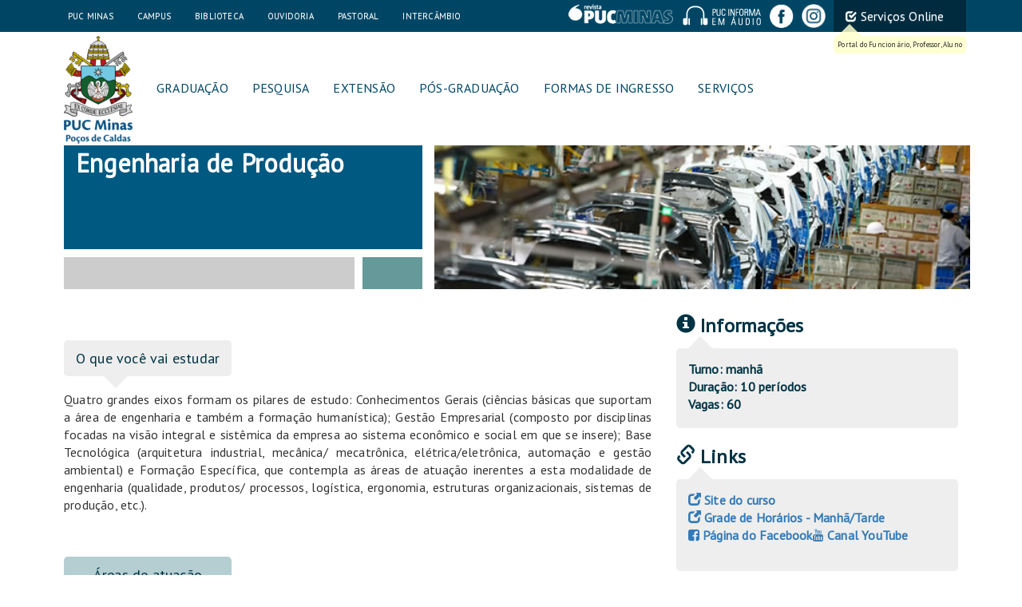

--- FILE ---
content_type: text/html; charset=UTF-8
request_url: https://comp.pucpcaldas.br/curso.php?id=352
body_size: 12586
content:
<!DOCTYPE html PUBLIC "-//W3C//DTD XHTML 1.0 Transitional//EN" "http://www.w3.org/TR/xhtml1/DTD/xhtml1-transitional.dtd">
<html xmlns="http://www.w3.org/1999/xhtml" lang="pt-BR">
<head>
	<meta http-equiv="X-UA-Compatible" content="IE=edge">
	<meta name="viewport" content="width=device-width, initial-scale=1.0">
	<meta http-equiv="Content-Type" content="text/html; charset=utf-8" />
	<meta name="description" content="Portal PUC Minas em Poços de Caldas - Site institucional" />
	<meta name="author" content="root"/>
	<meta name="keywords" content="PUC Minas, Vestibular, Universidade, PUC Minas em Pocos de Caldas, Graduacao, Pos-graduacao" />
	<meta name="language" content="pt-br" />
	<meta http-equiv="Pragma" content="no-cache, no-store" />
	<link rel="shortcut icon" href="resources/portal_25anos.png" type="image/vnd.microsoft.icon" id="favicon" />
	<title>Portal PUC Minas em Poços de Caldas</title>
	<link rel="alternate" href="http://www.pucpcaldas.br" hreflang="pt-br" />

	<link href="assets/css/bootstrap.min.css" rel="stylesheet" type="text/css" />
	<link href="assets/css/bootstrap-theme.min.css" rel="stylesheet" type="text/css" />
    <link href="assets/css/style.css" rel="stylesheet" type="text/css" />
    <!--link rel="stylesheet" href="//maxcdn.bootstrapcdn.com/font-awesome/4.3.0/css/font-awesome.min.css"-->
	<link href="/css/components/datatables/datatables.bootstrap.css" rel="stylesheet" type="text/css" />

	<script src="/javascripts/jquery-2.1.3.min.js"></script>
	<script src="/javascripts/jquery-ui-1.11.4.min.js"></script>
    <!--script src="assets/js/jquery.min.js"></script-->
    <script src="assets/js/bootstrap.min.js"></script>
    <script src="assets/js/bootbox.min.js"></script>
    <script src="assets/js/scripts.js"></script>

	<!-- DATA TABLES SCRIPT -->
	<script src="/js/plugins/datatables/jquery.datatables.js" type="text/javascript"></script>
	<script src="/js/plugins/datatables/datatables.bootstrap.js" type="text/javascript"></script>
	<script>var $dataTable_lang = "/js/plugins/datatables/datatables.pt-br.lang";</script>

	<!-- Facebook Pixel Code --
	<script>
	!function(f,b,e,v,n,t,s)
	{if(f.fbq)return;n=f.fbq=function(){n.callMethod?
	n.callMethod.apply(n,arguments):n.queue.push(arguments)};
	if(!f._fbq)f._fbq=n;n.push=n;n.loaded=!0;n.version='2.0';
	n.queue=[];t=b.createElement(e);t.async=!0;
	t.src=v;s=b.getElementsByTagName(e)[0];
	s.parentNode.insertBefore(t,s)}(window, document,'script',
	'https://connect.facebook.net/en_US/fbevents.js');
	fbq('init', '329665350853836');
	fbq('track', 'PageView');
	</script>
	<noscript><img height="1" width="1" style="display:none"
	src="https://www.facebook.com/tr?id=329665350853836&ev=PageView&noscript=1"
	/></noscript>
	<-- End Facebook Pixel Code -->
	<!-- Facebook Pixel Code -->
	<script>
	  !function(f,b,e,v,n,t,s)
	  {if(f.fbq)return;n=f.fbq=function(){n.callMethod?
	  n.callMethod.apply(n,arguments):n.queue.push(arguments)};
	  if(!f._fbq)f._fbq=n;n.push=n;n.loaded=!0;n.version='2.0';
	  n.queue=[];t=b.createElement(e);t.async=!0;
	  t.src=v;s=b.getElementsByTagName(e)[0];
	  s.parentNode.insertBefore(t,s)}(window, document,'script',
	  'https://connect.facebook.net/en_US/fbevents.js');
	  fbq('init', '1811228862516682');
	  fbq('track', 'PageView');
	</script>
	<noscript><img height="1" width="1" style="display:none"
	  src="https://www.facebook.com/tr?id=1811228862516682&ev=PageView&noscript=1"
	/></noscript>
	<!-- End Facebook Pixel Code -->

	<script>
	$(document).ready(function(){
		$("table.table-result").dataTable({
			"oLanguage": {
				"sUrl": $dataTable_lang
			}
		});
	});
	</script>
	<meta property="fb:pages" content="204949759560245" />
</head>
<body>
<div id="portal">
<!-- Load Facebook SDK for JavaScript -->
<div id="fb-root"></div>
      <script>
        window.fbAsyncInit = function() {
          FB.init({
            xfbml            : true,
            version          : 'v8.0'
          });
        };

        (function(d, s, id) {
        var js, fjs = d.getElementsByTagName(s)[0];
        if (d.getElementById(id)) return;
        js = d.createElement(s); js.id = id;
        js.src = 'https://connect.facebook.net/pt_BR/sdk/xfbml.customerchat.js';
        fjs.parentNode.insertBefore(js, fjs);
      }(document, 'script', 'facebook-jssdk'));</script>

      <!-- Your Chat Plugin code -->
      <div class="fb-customerchat"
        attribution=setup_tool
        page_id="204949759560245"
  logged_in_greeting="Olá, tudo bem? Como posso te ajudar?"
  logged_out_greeting="Olá, tudo bem? Como posso te ajudar?">
</div>

	

<div class="full" role="panel-access" >

    <iframe src="https://comp.pucpcaldas.br/login.php?a=0" scrolling="no" frameborder="0" id="loginFrame"></iframe>
    
</div>

      <!-- Static navbar -->
    <div class="container" role="navigation"></div>
    <div class="container">
    	<div class="navbar navbar-default navbar-static-top" role="navigation">
        	<div class="container" id="menu-header">
          		<div class="navbar-header">
                    <button type="button" class="navbar-toggle" _data-toggle="collapse" data-target=".navbar-collapse">
                        <span class="sr-only">Menu</span>
                        <span class="icon-bar"></span>
                        <span class="icon-bar"></span>
                        <span class="icon-bar"></span>
                    </button>
                    <a class="navbar-brand" href="index.php"><img src="resources/portal_25anos.png"></a>
                </div>
                <div class="navbar-collapse collapse">

                    <!-- Left nav -->
                    <ul class="nav navbar-nav navbar-top">
                        <!--li><a href="index.php">Inicial</a></li-->
                        <li><a href="https://www.pucminas.br">PUC MINAS</a></li>
                        <li><a href="content.php?id=home/campus">Campus</a></li>
                        <li><a href="content.php?id=home/biblioteca">Biblioteca</a></li>
                        <li><a href="http://web.sistemas.pucminas.br/CRM/Formularios/Home/Ocorrencia?oc=Ouvidoria">Ouvidoria</a></li>
                        <li class="hide"><a href="http://www.pucminas.br/prograd/catalogodecursos/CEI/PortalEstagio/">Estágio</a></li>
                        <li><a href="https://pastoral.pucminas.br/">Pastoral</a></li>
                        <li><a href="http://pucminas.br/ari/index_link.php?&pagina=1325">Intercâmbio</a></li>

                        <li class="access"><a href="#panelServicosOnline"><small class="glyphicon glyphicon-check"></small> Serviços Online</a><div id="tooltip-acessos" class="ballon ballon-1 top box" style="opacity: 0.85; font-size: 9px; min-height: 20px; margin-top: 0px; padding: 5px;">Portal do Funcionário, Professor, Aluno</div></li>
						<li class="revista"><a href="https://instagram.com/pucmgpocos" target="_blank" data-toggle="tooltip" title="Instagram"><img src="resources/btn_instagram.png" width="30" height="30" /></a></li>
						<li class="revista"><a href="https://www.facebook.com/pucmgpocos" target="_blank" data-toggle="tooltip" title="Facebook"><img src="resources/btn_facebook.png" width="30" height="30" /></a></li>
						<li class="revista"><a href="http://portal.pucminas.br/audio/?_ga=2.113419399.1267960600.1542368822-1961617462.1511873022" target="_blank"><img src="resources/pucinformaemaudio.png" /></a></li>
                        <li class="revista"><a href="http://www.revista.pucminas.br/" target="_blank"><img src="resources/revista_pucminas.png" /></a></li>
                    </ul>

                    <!-- Right nav -->
                    <ul class="nav navbar-nav navbar-menu">
                        <li><a class="navbar-brand" href="index.php"><img src="resources/portal_25anos.png" height="135"></a></li>
                        <li class="dropdown">
                            <a href="#panelGraduacao" class="dropdown-toggle menu has-submenu" data-toggle="dropdown" aria-expanded="false">Graduação</a>
                            <ul class="dropdown-menu sm-nowrap">
                                <li><a href="curso.php?id=56">Administração</a></li>
                                <li><a href="curso.php?id=54">Arquitetura e Urbanismo</a></li>
                                <li><a href="curso.php?id=764">Biomedicina</a></li>
                                <li><a href="curso.php?id=55">Ciência da Computação</a></li>
                                <li><a href="curso.php?id=59">Direito</a></li>
                                <li><a href="curso.php?id=143">Enfermagem</a></li>
                                <li><a href="curso.php?id=62">Engenharia Civil</a></li>
                                <li><a href="curso.php?id=73">Engenharia Elétrica</a></li>
                                <li><a href="curso.php?id=352">Engenharia de Produção</a></li>
                                <li><a href="curso.php?id=64">Fisioterapia</a></li>
                                <li><a href="curso.php?id=1013">Jornalismo</a></li>
				<li><a href="curso.php?id=384">Medicina</a></li>
                                <li><a href="curso.php?id=68">Medicina Veterinária</a></li>
                                <li><a href="curso.php?id=1009">Odontologia</a></li>
                                <li><a href="curso.php?id=133">Psicologia</a></li>
                                <li><a href="curso.php?id=233">Publicidade e Propaganda</a></li>
                                <li><a href="curso.php?id=365">Relações Internacionais</a></li>
                                                                <li class="divider"></li>
                                <li class="dropdown-header">Cursos EAD</li>
                                                                <li><a href="https://www.pucminas.br/ensino/Graduacao/Paginas/curso-listagem.aspx?moda=1"> GRADUAÇÃO - VIRTUAL</a></li>
                            </ul>
                        </li>

                        <li><a href="http://pesq.pucpcaldas.br/" class="menu">Pesquisa</a></li>

                        <li><a href="http://www.pucminas.br/proex/" class="menu">Extensão</a></li>

                        <li><a href="http://pos.pucpcaldas.br/" class="menu">Pós-graduação</a></li>
                        
                        <li><a href="http://www.pucpcaldas.br/ingresso.php" class="menu">Formas de Ingresso</a></li>
                        <!--
                        <li class="dropdown">
                            <a href="#panelProcessoSeletivo" class="dropdown-toggle menu has-submenu" data-toggle="dropdown" aria-expanded="false">Formas de Ingresso</a>
                            <ul class="dropdown-menu sm-nowrap">
                                <!--li><a href="http://www.pucminas.br/vestibular/index_padrao.php?pagina=737">Vestibular</a></li> ->
								<li><a href="http://www1.pucminas.br/processoseletivo/">Vestibular</a></li>
								<li><a href="http://www1.pucminas.br/processoseletivo/">Processo Seletivo Contínuo</a></li>
                                <!--<li><a href="http://www.pucminas.br/formas-ingresso/transferencia-externa/Paginas/default.aspx">Transferência externa</a></li> ->
                                <li><a href="https://www.pucminas.br/formas-ingresso/transferencia-externa/Paginas/default.aspx">Transferência externa e Obtenção de novo título</a></li>
                                <li><a href="http://www.pucminas.br/formas-ingresso/prouni/Paginas/default.aspx">ProUni</a></li>
                                <li><a href="http://www.pucminas.br/formas-ingresso/Paginas/Reabertura-de-matr%C3%ADcula.aspx">Reabertura de Matrícula</a></li>
                            </ul>
                        </li>
                        -->

                        <li class="dropdown">
                            <a href="#panelServicos" class="dropdown-toggle menu has-submenu" data-toggle="dropdown" aria-expanded="false">Serviços</a>
                            <ul class="dropdown-menu sm-nowrap pictures-menu">
                                <li><a href="content.php?id=home/hospital_veterinario">Centro Veterinário <img src="resources/menu_servicos_1.jpg" width="140" /></a></li>
                                <li><a href="content.php?id=home/clinica_fisioterapia">Clínica de Fisioterapia <img src="resources/menu_servicos_2.jpg" width="140" /></a></li>
                                <li><a href="content.php?id=home/clinica_psicologia">Clínica de Psicologia <img src="resources/menu_servicos_3.jpg" width="140" /></a></li>
                                <!--li><a href="content.php?id=home/laboratorio_engenharia_civil">Laboratório Eng. Civil <img src="resources/menu_servicos_4.jpg" width="140" /></a></li-->
                                <li><a href="content.php?id=home/saj">SAJ <img src="resources/menu_servicos_5.jpg" width="140" /></a></li>
                            </ul>
                        </li>
                    </ul>

				</div><!--/.nav-collapse -->
			</div><!--/.container -->
		</div>
	</div>

<style>
#boxes_grade .window {
    position: absolute;
    left: 0;
    top: 0;
    width: 820px;
    height: 520px;
    display: none;
    z-index: 9999;
    padding: 20px;
}
<!--
#boxes_grade #box-materiagrade, #boxes_grade .modal {
    width: 555px;
    height: 273px;
    padding: 10px 10px 10px 10px;
    background-color: #ffffff;
	border-radius: 10px;
}
-->

#boxes_grade #box-materiagrade, #boxes_grade .modal {
    width: 555px;
    min-height: 273px; /* Mantém a altura mínima de 273px */
    max-height: 80vh; /* Permite que o modal cresça até 80% da tela */
    overflow-y: auto; /* Adiciona rolagem apenas se necessário */
    padding: 10px;
    background-color: #ffffff;
    border-radius: 10px;
}

.window .close_grade {
    font-size: 12px;
	float: right;
}

#mask_grade {
    position: absolute;
    left: 0;
    top: 0;
    z-index: 9000;
    background-color: #000;
    display: none;
}

.puc-pl-accordion a, .puc-pl-accordion h3 {
	cursor: pointer;
}

.container-iframe-video {
  margin-top: 30px;
  position: relative;
  width: 100%;
  overflow: hidden;
  padding-top: 56.25%; /* 16:9 Aspect Ratio */
}

.responsive-iframe-video {
  position: absolute;
  top: 0;
  left: 0;
  bottom: 0;
  right: 0;
  width: 100%;
  height: 100%;
  border: none;
}




</style>

<!--script src="assets/js/jquery.min.js"></script-->
<script>
function showInfo(el)
{
	$a = $(el);
	$t = $a.next("input[type=hidden]");
	
	$("#materiagrade").html("<h3>" + $a.text() + "</h3>" + $t.val());

	var id = "#box-materiagrade";

	var maskHeight = $("#grade").height();
	var maskWidth = $("#grade").width();

	$('#mask_grade').insertAfter($("#boxes_grade"));
	$('#mask_grade').css({'width':maskWidth,'height':maskHeight});

	//$('#mask_grade').fadeIn(1000);	
	$('#mask_grade').fadeTo("slow",0.5);	

	//Get the window height and width
	var winH = $(window).height();
	var winW = $("#grade").width();
	var Scroll = $("#modal_grade").scrollTop();
	var positionH = (winH)/2-$(id).height()/2;
	var positionW = winW/2-$(id).width()/2;

	//$(id).css('top', (winH)/2-$(id).height()/2);
	$(id).css('top', (positionH+Scroll));
	$(id).css('left', positionW);

	$(id).fadeIn(500); 
}


$(document).ready(function() {	
	$('.window .close_grade').click(function (e) {

		e.preventDefault();

		$('#mask_grade').hide();
		$('.window').hide();
	});

	$('#mask_grade').click(function () {
		$(this).hide();
		$('.window').hide();
	});			

	$(".puc-pl-accordion div").hide();
	
	$(".puc-pl-accordion h3").on("click", function (e) {
		e.preventDefault();
		
		$(this).next("div").toggle();
		$(this).find(".fa-minus-circle").toggle();
		$(this).find(".fa-plus-circle").toggle();
	});
});

//Faz ficar visivel os blocos de codigo que retornaram na captura da pagina de BH
document.addEventListener("DOMContentLoaded", function() {
    document.querySelectorAll('.table-responsive').forEach(div => {
        div.style.display = "block"; // Exibe as tabelas ocultas
    });
});

// Retira os marcadores (bolinha) desnecessarios que estavam aparecendo nas celulas da tabela
document.addEventListener("DOMContentLoaded", function() {
    document.querySelectorAll("td li").forEach(li => {
        li.style.listStyleType = "none"; // Remove o marcador
        li.style.paddingLeft = "0"; // Ajusta espaçamento caso tenha sido alterado
    });
});
</script>

    <div class="container" role="course">
    	<div class="row">
        	<div class="col-xs-5">
    	    	<div class="col-xs-12 title title_352">
                	Engenharia de Produção	            </div>
    	    	<div class="col-xs-9 col-sm-10 title-base1">
                	&nbsp;
	            </div>
    	    	<div class="col-xs-2 title-base2">
                	&nbsp;
	            </div>
            </div>
        	<div class="col-xs-7 title-img">
		    	<img class="full" src="resources/curso_352.jpg" />
            </div>
        </div>
        <div class="text">
								<p></p>	
					
								
            <div class="row">
            	<div class="col-xs-12 col-sm-8 col-md-8 col-lg-8">
                    <div class="ballon ballon-1">
                        O que você vai estudar
                    </div>                    
												<p>Quatro grandes eixos formam os pilares de estudo: Conhecimentos Gerais (ciências básicas que suportam a área de engenharia e também a formação humanística); Gestão Empresarial (composto por disciplinas focadas na visão integral e sistêmica da empresa ao sistema econômico e social em que se insere); Base Tecnológica (arquitetura industrial, mecânica/ mecatrônica, elétrica/eletrônica, automação e gestão ambiental) e Formação Específica, que contempla as áreas de atuação inerentes a esta modalidade de engenharia (qualidade, produtos/ processos, logística, ergonomia, estruturas organizacionais, sistemas de produção, etc.).</p>
					
                    <div class="ballon ballon-2">
                        Áreas de atuação
                    </div>                    
												<p>O bacharel em Engenharia de Produção é um profissional versátil. As características de transdisciplinaridade na formação visam atender às necessidades de integração entre diferentes áreas de conhecimento dentro das organizações empresariais. Ele pode atuar em organizações manufatureiras, de construção, nas empresas de serviços, nas instituições e empresas públicas ou no próprio empreendimento. Na indústria, ele poderá trabalhar nas empresas siderúrgicas, de mineração, metalmecânicas, automotivas, eletrônicas, de equipamentos, moveleiras, couro-calçadistas, etc. Na área de serviços, atuar no campo da consultoria, logística, das instituições financeiras, do turismo, da saúde, do varejo, do ensino, etc.</p>
					
		            <p class="highlight">Reconhecido pelo Decreto nº 83373, de 25/04/1979.</p>
				</div>
            	<div class="col-xs-12 col-sm-4 col-md-4 col-lg-4">
                    <h3><b class="glyphicon glyphicon-info-sign"></b> Informações</h3>
                    <div class="ballon ballon-1 top box">
                        <strong>
                            Turno: manhã<br />
                            Duração: 10 períodos <br />
																Vagas: 60<br />	
							                        </strong>
                    </div>

					                    <h3><b class="glyphicon glyphicon-link"></b> Links</h3>
                    <div class="ballon ballon-1 top box" style="min-height:115px;">
                        <div><strong>
                                                        <a href="http://producao.pucpcaldas.br" target="_blank"><i class="glyphicon glyphicon-new-window"></i> Site do curso</a><br />
                            
                            
                            <a target="_blank" href="https://www.pucpcaldas.br/uploads/352/grade/352.pdf"><i class="glyphicon glyphicon-new-window"></i> Grade de Horários - Manhã/Tarde</a>


<p><a href="https://www.facebook.com/engproducaopuc?fref=ts" target="_blank"><i class="fa fa-facebook-square"></i> Página do Facebook</a><br>
<a href="https://www.youtube.com/channel/UCkuHl06TIeIUu20dcrDcY0Q" target="_blank"><i class="fa fa-youtube"></i> Canal YouTube</a><br>                        </strong></div>
                    </div>
					                        </div>
            </div>
        </div>

		<div class="row">
            <div class="col-xs-12 col-sm-6 col-md-6 col-lg-6">
                <h3><b class="glyphicon glyphicon-earphone"></b> Contatos</h3>
                <div class="ballon ballon-1 top box">
												<strong>
								Coordenação: Prof. Jonatan Moreira<br />
								<span id="e213370944">[javascript protected email address]</span><script type="text/javascript">/*<![CDATA[*/eval("var a=\"7zJ1wZnOsi-8bvdfPKTB4NL.YXu9r0V@Fy6hkIo3xgcEDptH+UaAq2CGm_MQSl5WjeR\";var b=a.split(\"\").sort().join(\"\");var c=\"EGGMDJmMGDlEgGvmlEmEgqDgQJcM\";var d=\"\";for(var e=0;e<c.length;e++)d+=b.charAt(a.indexOf(c.charAt(e)));document.getElementById(\"e213370944\").innerHTML=\"<a href=\\\"mailto:\"+d+\"\\\" >\"+d+\"<\\/a>\"")/*]]>*/</script><br />
								(35) 3729-9325<br />
							</strong>	
					                	
                </div>
            </div>

            <div class="col-xs-12 col-sm-6 col-md-6 col-lg-6">
                <h3><b class="glyphicon glyphicon-plus-sign"></b> Mais Informações</h3>
                <div class="ballon ballon-1 top box">
												<strong>
								<a href="#" data-toggle="modal" data-target="#modal_colegiado"><i class="fa fa-university"></i> Colegiado</a><br>
								<a href="#" data-toggle="modal" data-target="#modal_corpo"><i class="fa fa-users"></i> Corpo Docente</a><br>
								<!--a href="http://portal.pucminas.br/ensino/grade/programa.php?curso=352" target="_blank"><i class="fa fa-users"></i> Corpo Docente</a><br-->
								<a href="#" data-toggle="modal" data-target="#modal_grade"><i class="glyphicon glyphicon-time"></i> Grade Curricular</a><br>
								<a href="#" data-toggle="modal" data-target="#modal_criterios"><i class="glyphicon glyphicon-modal-window"></i> Critérios de Avaliação</a><br>
																<a href="http://www.pucpcaldas.br/uploads/352/projeto_pedagogico/23857_PPC_Enga_Prod. final_ pocos de caldas final 02_10_17.pdf" target="_blank"><i class="fa fa-link"></i> Projeto Pedagógico</a><br>
																<a href="#" data-toggle="modal" data-target="#modal_laboratorios"><i class="fa fa-table"></i> Laboratórios</a><br>
								<!--a href="http://www.pucpcaldas.br/uploads/1/Regulamentos/Laboratórios_Poços_de_Caldas.xlsx" target="_blank"><i class="fa fa-table"></i> Laboratórios</a><br-->
							</strong>	
					                </div>
            </div>
		</div>

		<div id="modal_colegiado" class="modal fade" tabindex="-1" role="dialog">
			<div class="modal-dialog modal-lg" role="document">
				<div class="modal-content">
					<div class="modal-header">
						<button type="button" class="close" data-dismiss="modal" aria-label="Close"><span aria-hidden="true">&times;</span></button>
						<h4 class="modal-title"><i class="fa fa-university"></i> Colegiado</h4>
					</div>
					<div class="modal-body">
						<strong>Jonatan Moreira</strong><br>											</div>
					<div class="modal-footer">
						<button type="button" class="btn btn-default" data-dismiss="modal">Fechar</button>
					</div>
				</div><!-- /.modal-content -->
			</div><!-- /.modal-dialog -->
		</div><!-- /.modal -->

		<div id="modal_corpo" class="modal fade" tabindex="-1" role="dialog">
			<div class="modal-dialog modal-lg" role="document" style="min-width: 75%;">
				<div class="modal-content">
					<div class="modal-header">
						<button type="button" class="close" data-dismiss="modal" aria-label="Close"><span aria-hidden="true">&times;</span></button>
						<h4 class="modal-title"><i class="fa fa-users"></i> Corpo Docente</h4>
					</div>
					<div class="modal-body">
						<table class="table table-bordered table-hover table-striped table-result" id="corpo_docente">
<thead>
    <th>Período</th>
    <th>Disciplina</th>
    <th>Carga Horária</th>
    <th>Professor</th>
    <th>Lattes</th>
</thead>
<tbody>
	<tr>
		<td>7º</td>
		<td>TECNOLOGIA E SOCIEDADE</td>
		<td>40</td>
		<td>Davidson Sepini Gonçalves</td>
		<td><a href="http://lattes.cnpq.br/4457848094290547" target="_blank"><i class="glyphicon glyphicon glyphicon-new-window"></i></a></td>
	</tr>
	<tr>
		<td>7º</td>
		<td>PESQUISA OPERACIONAL II</td>
		<td>80</td>
		<td>Fábio Guilherme Murback</td>
		<td><a href="http://lattes.cnpq.br/7283654868431478" target="_blank"><i class="glyphicon glyphicon glyphicon-new-window"></i></a></td>
	</tr>
	<tr>
		<td>7º</td>
		<td>PLANEJAMENTO E CONTROLE DA PRODUÇÃO II</td>
		<td>80</td>
		<td>Jonatan Moreira</td>
		<td><a href="http://lattes.cnpq.br/8884309262905369" target="_blank"><i class="glyphicon glyphicon glyphicon-new-window"></i></a></td>
	</tr>
	<tr>
		<td>7º</td>
		<td>TECNOLOGIA DE INFORMAÇÃO E COMUNICAÇÃO</td>
		<td>40</td>
		<td>Neil Paiva Tizzo</td>
		<td><a href="http://lattes.cnpq.br/5142129455442439" target="_blank"><i class="glyphicon glyphicon glyphicon-new-window"></i></a></td>
	</tr>
	<tr>
		<td>7º</td>
		<td>TRABALHO ACADÊMICO INTEGRADOR: PROJETO DE FÁBRICA</td>
		<td>80</td>
		<td>Washington Luis Moreira Braga</td>
		<td><a href="http://lattes.cnpq.br/7567897763840337" target="_blank"><i class="glyphicon glyphicon glyphicon-new-window"></i></a></td>
	</tr>
	<tr>
		<td>7º</td>
		<td>LOGÍSTICA: SUPRIMENTOS</td>
		<td>80</td>
		<td>Washington Luis Moreira Braga</td>
		<td><a href="http://lattes.cnpq.br/7567897763840337" target="_blank"><i class="glyphicon glyphicon glyphicon-new-window"></i></a></td>
	</tr>
	<tr>
		<td>8º</td>
		<td>CULTURA RELIGIOSA: FENÔMENO RELIGIOSO</td>
		<td>40</td>
		<td>Alexandre da Costa</td>
		<td><a href="http://lattes.cnpq.br/4286430206412578" target="_blank"><i class="glyphicon glyphicon glyphicon-new-window"></i></a></td>
	</tr>
	<tr>
		<td>8º</td>
		<td>LABORATÓRIO DE SIMULAÇÃO DE PROCESSOS PRODUTIVOS</td>
		<td>40</td>
		<td>Fábio Guilherme Murback</td>
		<td><a href="http://lattes.cnpq.br/7283654868431478" target="_blank"><i class="glyphicon glyphicon glyphicon-new-window"></i></a></td>
	</tr>
	<tr>
		<td>8º</td>
		<td>PESQUISA OPERACIONAL III</td>
		<td>40</td>
		<td>Fábio Guilherme Murback</td>
		<td><a href="http://lattes.cnpq.br/7283654868431478" target="_blank"><i class="glyphicon glyphicon glyphicon-new-window"></i></a></td>
	</tr>
	<tr>
		<td>8º</td>
		<td>TRABALHO ACADÊMICO INTEGRADOR: EMPREENDEDORISMO E PLANO DE NEGÓCIO</td>
		<td>80</td>
		<td>Jonatan Moreira</td>
		<td><a href="http://lattes.cnpq.br/8884309262905369" target="_blank"><i class="glyphicon glyphicon glyphicon-new-window"></i></a></td>
	</tr>
	<tr>
		<td>8º</td>
		<td>PRODUÇÃO ENXUTA I</td>
		<td>40</td>
		<td>Neil Paiva Tizzo</td>
		<td><a href="http://lattes.cnpq.br/5142129455442439" target="_blank"><i class="glyphicon glyphicon glyphicon-new-window"></i></a></td>
	</tr>
	<tr>
		<td>8º</td>
		<td>TRABALHO ACADÊMICO INTEGRADOR: EMPREENDEDORISMO E PLANO DE NEGÓCIO</td>
		<td>80</td>
		<td>Thatia Regina Bonfim</td>
		<td><a href="http://lattes.cnpq.br/2698182687597592" target="_blank"><i class="glyphicon glyphicon glyphicon-new-window"></i></a></td>
	</tr>
	<tr>
		<td>8º</td>
		<td>ESTÁGIO OBRIGATÓRIO</td>
		<td>240</td>
		<td>Washington Luis Moreira Braga</td>
		<td><a href="http://lattes.cnpq.br/7567897763840337" target="_blank"><i class="glyphicon glyphicon glyphicon-new-window"></i></a></td>
	</tr>
	<tr>
		<td>9º</td>
		<td>SOCIOLOGIA DAS ORGANIZAÇÕES</td>
		<td>40</td>
		<td>Alexandre da Costa</td>
		<td><a href="http://lattes.cnpq.br/4286430206412578" target="_blank"><i class="glyphicon glyphicon glyphicon-new-window"></i></a></td>
	</tr>
	<tr>
		<td>9º</td>
		<td>INTERNET DAS COISAS: APLICAÇÕES E OPORTUNIDADES DE NEGÓCIOS</td>
		<td>80</td>
		<td>Claudio Faria</td>
		<td><a href="http://lattes.cnpq.br/8435311517599740" target="_blank"><i class="glyphicon glyphicon glyphicon-new-window"></i></a></td>
	</tr>
	<tr>
		<td>9º</td>
		<td>CULTURA RELIGIOSA: PESSOA E SOCIEDADE</td>
		<td>40</td>
		<td>Davidson Sepini Gonçalves</td>
		<td><a href="http://lattes.cnpq.br/4457848094290547" target="_blank"><i class="glyphicon glyphicon glyphicon-new-window"></i></a></td>
	</tr>
	<tr>
		<td>9º</td>
		<td>TRABALHO DE CONCLUSÃO DE CURSO I</td>
		<td>70</td>
		<td>Francisca Raimunda de Souza Barreiro</td>
		<td><a href="http://buscatextual.cnpq.br/buscatextual/busca.do?metodo=apresentar" target="_blank"><i class="glyphicon glyphicon glyphicon-new-window"></i></a></td>
	</tr>
	<tr>
		<td>9º</td>
		<td>TRABALHO DE CONCLUSÃO DE CURSO I</td>
		<td>80</td>
		<td>Neil Paiva Tizzo</td>
		<td><a href="http://lattes.cnpq.br/5142129455442439" target="_blank"><i class="glyphicon glyphicon glyphicon-new-window"></i></a></td>
	</tr>
	<tr>
		<td>9º</td>
		<td>PRODUÇÃO ENXUTA II</td>
		<td>40</td>
		<td>Washington Luis Moreira Braga</td>
		<td><a href="http://lattes.cnpq.br/7567897763840337" target="_blank"><i class="glyphicon glyphicon glyphicon-new-window"></i></a></td>
	</tr>
	<tr>
		<td>10º</td>
		<td>FILOSOFIA: ANTROPOLOGIA E ÉTICA</td>
		<td>80</td>
		<td>Alexandre da Costa</td>
		<td><a href="http://lattes.cnpq.br/4286430206412578" target="_blank"><i class="glyphicon glyphicon glyphicon-new-window"></i></a></td>
	</tr>
	<tr>
		<td>10º</td>
		<td>CIDADES INTELIGENTES</td>
		<td>80</td>
		<td>Celso Iwata Frison</td>
		<td><a href="http://lattes.cnpq.br/3361706412766334" target="_blank"><i class="glyphicon glyphicon glyphicon-new-window"></i></a></td>
	</tr>
	<tr>
		<td>10º</td>
		<td>TRABALHO DE CONCLUSÃO DE CURSO II</td>
		<td>80</td>
		<td>Neil Paiva Tizzo</td>
		<td><a href="http://lattes.cnpq.br/5142129455442439" target="_blank"><i class="glyphicon glyphicon glyphicon-new-window"></i></a></td>
	</tr>
</tbody>
</table>
		<!--div class="row">
        	<h3>Corpo Docente</h3>
            <table class="table table-bordered table-hover table-striped table-result" style="margin: 2em">
                <thead>
                    <tr><td>Professor</td><td>Currículo Lattes</td><td>E-mail</td></tr>
                </thead>
                <tbody>
                                </tbody>
            </table>
        </div-->
					</div>
					<div class="modal-footer">
						<button type="button" class="btn btn-default" data-dismiss="modal">Fechar</button>
					</div>
				</div><!-- /.modal-content -->
			</div><!-- /.modal-dialog -->
		</div><!-- /.modal -->

		<div id="modal_grade" class="modal fade scroll" tabindex="-1" role="dialog" style="overflow-y: scroll;">
			<div class="modal-dialog modal-lg" role="document">
				<div class="modal-content">
					<div class="modal-header">
						<button type="button" class="close" data-dismiss="modal" aria-label="Close"><span aria-hidden="true">&times;</span></button>
						<h4 class="modal-title"><i class="glyphicon glyphicon-time"></i> Grade Curricular</h4>
					</div>
					<div class="modal-body">						
               					<div id="grade" class="small"><div><div id="boxes_grade"><div id="box-materiagrade" class="window"><a href="#" class="close_grade">Fechar [X]</a><br /><div id="materiagrade"></div></div><div id="mask_grade"></div>					</div>
					<div class="modal-footer">
						<button type="button" class="btn btn-default" data-dismiss="modal">Fechar</button>
					</div>
				</div><!-- /.modal-content -->
			</div><!-- /.modal-dialog -->
		</div><!-- /.modal -->

		<div id="modal_criterios" class="modal fade" tabindex="-1" role="dialog">
			<div class="modal-dialog modal-lg" role="document">
				<div class="modal-content">
					<div class="modal-header">
						<button type="button" class="close" data-dismiss="modal" aria-label="Close"><span aria-hidden="true">&times;</span></button>
						<h4 class="modal-title"><i class="glyphicon glyphicon-modal-window"></i> Critérios de Avaliação</h4>
					</div>
					<div class="modal-body">
						<div class="small"></div>
					</div>
					<div class="modal-footer">
						<button type="button" class="btn btn-default" data-dismiss="modal">Fechar</button>
					</div>
				</div><!-- /.modal-content -->
			</div><!-- /.modal-dialog -->
		</div><!-- /.modal -->

		<div id="modal_laboratorios" class="modal fade" tabindex="-1" role="dialog">
			<div class="modal-dialog modal-lg" role="document" style="width: 90%;">
				<div class="modal-content">
					<div class="modal-header">
						<button type="button" class="close" data-dismiss="modal" aria-label="Close"><span aria-hidden="true">&times;</span></button>
						<h4 class="modal-title"><i class="fa fa-table"></i> Relação de Laboratórios da Universidade</h4>
					</div>
					<div class="modal-body">
						<div class="small" style="max-height:650px; overflow-y: auto; overflow-x: hidden;">
<table class="table table-bordered table-hover table-striped table-result" id="table_laboratorios">
<thead>
	<tr>
		<th>Cód. E-Mec</th>
		<th>Instituto Faculdade</th>
		<th>Curso</th>
		<th>Nome do Laboratório no MEC</th>
		<th>Nome do Laboratório na PUC Minas</th>
		<th>Capacidade de utilização</th>
		<th>Prédio</th>
		<th>Bloco</th>
		<th>Andar</th>
		<th>Sala</th>
	</tr>
</thead>
<tbody>
	<tr>
		<td>14778</td>
		<td>ICEG</td>
		<td>Administração - Bacharelado</td>
		<td>Empresa junior</td>
		<td>PUC Júnior</td>
		<td>10 alunos</td>
		<td>3</td>
		<td>-</td>
		<td>-</td>
		<td>s/n</td>
	</tr>
	<tr>
		<td>14778</td>
		<td>ICEG</td>
		<td>Administração - Bacharelado</td>
		<td>Informática</td>
		<td>Informática 01</td>
		<td>20 alunos</td>
		<td>1</td>
		<td>-</td>
		<td>-</td>
		<td>233</td>
	</tr>
	<tr>
		<td>14778</td>
		<td>ICEG</td>
		<td>Administração - Bacharelado</td>
		<td>Informática</td>
		<td>Informática 02</td>
		<td>20 alunos</td>
		<td>1</td>
		<td>-</td>
		<td>-</td>
		<td>234</td>
	</tr>
	<tr>
		<td>14778</td>
		<td>ICEG</td>
		<td>Administração - Bacharelado</td>
		<td>Informática</td>
		<td>Informática 06</td>
		<td>20 alunos</td>
		<td>1</td>
		<td>-</td>
		<td>-</td>
		<td>122</td>
	</tr>
	<tr>
		<td>14778</td>
		<td>ICEG</td>
		<td>Administração - Bacharelado</td>
		<td>Informática</td>
		<td>Informática 07</td>
		<td>20 alunos</td>
		<td>1</td>
		<td>-</td>
		<td>-</td>
		<td>133</td>
	</tr>
	<tr>
		<td>14778</td>
		<td>ICEG</td>
		<td>Administração - Bacharelado</td>
		<td>Informática</td>
		<td>Informática 08</td>
		<td>20 alunos</td>
		<td>1</td>
		<td>-</td>
		<td>-</td>
		<td>134</td>
	</tr>
	<tr>
		<td>14778</td>
		<td>ICEG</td>
		<td>Administração - Bacharelado</td>
		<td>Projetos</td>
		<td>Orientação de projetos e pesquisas</td>
		<td>30 alunos</td>
		<td>3</td>
		<td>-</td>
		<td>-</td>
		<td>s/n</td>
	</tr>
	<tr>
		<td>18588</td>
		<td>ICS</td>
		<td>Arquitetura e Urbanismo - Bacharelado</td>
		<td>Informática</td>
		<td>Informática/criação</td>
		<td>25 alunos</td>
		<td>1</td>
		<td>-</td>
		<td>-</td>
		<td>226A</td>
	</tr>
	<tr>
		<td>18588</td>
		<td>ICS</td>
		<td>Arquitetura e Urbanismo - Bacharelado</td>
		<td>Informática</td>
		<td>Informática 01</td>
		<td>20 alunos</td>
		<td>1</td>
		<td>-</td>
		<td>-</td>
		<td>233</td>
	</tr>
	<tr>
		<td>18588</td>
		<td>ICS</td>
		<td>Arquitetura e Urbanismo - Bacharelado</td>
		<td>Informática</td>
		<td>Informática 02</td>
		<td>20 alunos</td>
		<td>1</td>
		<td>-</td>
		<td>-</td>
		<td>234</td>
	</tr>
	<tr>
		<td>18588</td>
		<td>ICS</td>
		<td>Arquitetura e Urbanismo - Bacharelado</td>
		<td>Informática</td>
		<td>Informática 06</td>
		<td>20 alunos</td>
		<td>1</td>
		<td>-</td>
		<td>-</td>
		<td>122</td>
	</tr>
	<tr>
		<td>18588</td>
		<td>ICS</td>
		<td>Arquitetura e Urbanismo - Bacharelado</td>
		<td>Informática</td>
		<td>Informática 07</td>
		<td>20 alunos</td>
		<td>1</td>
		<td>-</td>
		<td>-</td>
		<td>133</td>
	</tr>
	<tr>
		<td>18588</td>
		<td>ICS</td>
		<td>Arquitetura e Urbanismo - Bacharelado</td>
		<td>Informática</td>
		<td>Informática 08</td>
		<td>20 alunos</td>
		<td>1</td>
		<td>-</td>
		<td>-</td>
		<td>134</td>
	</tr>
	<tr>
		<td>18588</td>
		<td>ICS</td>
		<td>Arquitetura e Urbanismo - Bacharelado</td>
		<td>Conforto ambiental</td>
		<td>Conforto ambiental e mem. arq. regional - Lamar</td>
		<td>12 alunos</td>
		<td>9</td>
		<td>-</td>
		<td>-</td>
		<td>9105</td>
	</tr>
	<tr>
		<td>18588</td>
		<td>ICS</td>
		<td>Arquitetura e Urbanismo - Bacharelado</td>
		<td>Maquetes</td>
		<td>Plástica e maquetaria</td>
		<td>25 alunos</td>
		<td>1</td>
		<td>-</td>
		<td>-</td>
		<td>119</td>
	</tr>
	<tr>
		<td>18588</td>
		<td>ICS</td>
		<td>Arquitetura e Urbanismo - Bacharelado</td>
		<td></td>
		<td>Canteiro experimental</td>
		<td>20 alunos</td>
		<td>-</td>
		<td>-</td>
		<td>-</td>
		<td>-</td>
	</tr>
	<tr>
		<td>18585</td>
		<td>ICEI</td>
		<td>Ciência da Computação - Bacharelado</td>
		<td>Elétrica</td>
		<td>Circuitos elétricos</td>
		<td>20 alunos</td>
		<td>1</td>
		<td>-</td>
		<td>-</td>
		<td>116</td>
	</tr>
	<tr>
		<td>18585</td>
		<td>ICEI</td>
		<td>Ciência da Computação - Bacharelado</td>
		<td>Elétrica</td>
		<td></td>
		<td></td>
		<td></td>
		<td></td>
		<td></td>
		<td></td>
	</tr>
	<tr>
		<td>18585</td>
		<td>ICEI</td>
		<td>Ciência da Computação - Bacharelado</td>
		<td>Multimídia (multimeios)</td>
		<td></td>
		<td></td>
		<td></td>
		<td></td>
		<td></td>
		<td></td>
	</tr>
	<tr>
		<td>18585</td>
		<td>ICEI</td>
		<td>Ciência da Computação - Bacharelado</td>
		<td>Robótica</td>
		<td></td>
		<td></td>
		<td></td>
		<td></td>
		<td></td>
		<td></td>
	</tr>
	<tr>
		<td>18585</td>
		<td>ICEI</td>
		<td>Ciência da Computação - Bacharelado</td>
		<td>Física</td>
		<td></td>
		<td></td>
		<td></td>
		<td></td>
		<td></td>
		<td></td>
	</tr>
	<tr>
		<td>18585</td>
		<td>ICEI</td>
		<td>Ciência da Computação - Bacharelado</td>
		<td>Eletrônica analógica digital</td>
		<td>TV digital</td>
		<td>20 alunos</td>
		<td>1</td>
		<td>-</td>
		<td>-</td>
		<td>s/n</td>
	</tr>
	<tr>
		<td>18585</td>
		<td>ICEI</td>
		<td>Ciência da Computação - Bacharelado</td>
		<td>Eletrônica</td>
		<td>Eletroeletrônica</td>
		<td>20 alunos</td>
		<td>1</td>
		<td>-</td>
		<td>-</td>
		<td>126</td>
	</tr>
	<tr>
		<td>18585</td>
		<td>ICEI</td>
		<td>Ciência da Computação - Bacharelado</td>
		<td>Informática</td>
		<td>Informática 01</td>
		<td>20 alunos</td>
		<td>1</td>
		<td>-</td>
		<td>-</td>
		<td>233</td>
	</tr>
	<tr>
		<td>18585</td>
		<td>ICEI</td>
		<td>Ciência da Computação - Bacharelado</td>
		<td>Informática</td>
		<td>Informática 02</td>
		<td>20 alunos</td>
		<td>1</td>
		<td>-</td>
		<td>-</td>
		<td>234</td>
	</tr>
	<tr>
		<td>18585</td>
		<td>ICEI</td>
		<td>Ciência da Computação - Bacharelado</td>
		<td>Informática</td>
		<td>Informática 03</td>
		<td>30 alunos</td>
		<td>1</td>
		<td>-</td>
		<td>-</td>
		<td>103</td>
	</tr>
	<tr>
		<td>18585</td>
		<td>ICEI</td>
		<td>Ciência da Computação - Bacharelado</td>
		<td>Informática</td>
		<td>Informática 04</td>
		<td>20 alunos</td>
		<td>1</td>
		<td>-</td>
		<td>-</td>
		<td>123</td>
	</tr>
	<tr>
		<td>18585</td>
		<td>ICEI</td>
		<td>Ciência da Computação - Bacharelado</td>
		<td>Informática</td>
		<td>Informática 05</td>
		<td>20 alunos</td>
		<td>1</td>
		<td>-</td>
		<td>-</td>
		<td>135</td>
	</tr>
	<tr>
		<td>18585</td>
		<td>ICEI</td>
		<td>Ciência da Computação - Bacharelado</td>
		<td>Informática</td>
		<td>Informática 06</td>
		<td>20 alunos</td>
		<td>1</td>
		<td>-</td>
		<td>-</td>
		<td>122</td>
	</tr>
	<tr>
		<td>18585</td>
		<td>ICEI</td>
		<td>Ciência da Computação - Bacharelado</td>
		<td>Informática</td>
		<td>Informática 07</td>
		<td>20 alunos</td>
		<td>1</td>
		<td>-</td>
		<td>-</td>
		<td>133</td>
	</tr>
	<tr>
		<td>18585</td>
		<td>ICEI</td>
		<td>Ciência da Computação - Bacharelado</td>
		<td>Informática</td>
		<td>Informática 08</td>
		<td>20 alunos</td>
		<td>1</td>
		<td>-</td>
		<td>-</td>
		<td>134</td>
	</tr>
	<tr>
		<td>18585</td>
		<td>ICEI</td>
		<td>Ciência da Computação - Bacharelado</td>
		<td>Informática</td>
		<td>Informática 09 - eletroeletrônica</td>
		<td>20 alunos</td>
		<td>1</td>
		<td>-</td>
		<td>-</td>
		<td>126</td>
	</tr>
	<tr>
		<td>18585</td>
		<td>ICEI</td>
		<td>Ciência da Computação - Bacharelado</td>
		<td>Microprocessadores</td>
		<td>Automação</td>
		<td>25 alunos</td>
		<td>1</td>
		<td>-</td>
		<td>-</td>
		<td>117</td>
	</tr>
	<tr>
		<td>1108247</td>
		<td>FCA</td>
		<td>Comunicação Social - Publicidade e Propaganda - Bacharelado</td>
		<td>Rádio e TV</td>
		<td>Laboratório de Convergência Midiática - Labcom</td>
		<td>25 alunos</td>
		<td>1</td>
		<td>-</td>
		<td>-</td>
		<td>131</td>
	</tr>
	<tr>
		<td>1108247</td>
		<td>FCA</td>
		<td>Comunicação Social - Publicidade e Propaganda - Bacharelado</td>
		<td>Publicidade</td>
		<td>Helvetica Ag. Lab</td>
		<td>05 aunos</td>
		<td>1</td>
		<td></td>
		<td></td>
		<td>s/n</td>
	</tr>
	<tr>
		<td>1108247</td>
		<td>FCA</td>
		<td>Comunicação Social - Publicidade e Propaganda - Bacharelado</td>
		<td>Informática</td>
		<td>Informática/criação</td>
		<td>25 alunos</td>
		<td>1</td>
		<td>-</td>
		<td>-</td>
		<td>226A</td>
	</tr>
	<tr>
		<td>1108247</td>
		<td>FCA</td>
		<td>Comunicação Social - Publicidade e Propaganda - Bacharelado</td>
		<td>Informática</td>
		<td>Informática 01</td>
		<td>20 alunos</td>
		<td>1</td>
		<td>-</td>
		<td>-</td>
		<td>233</td>
	</tr>
	<tr>
		<td>1108247</td>
		<td>FCA</td>
		<td>Comunicação Social - Publicidade e Propaganda - Bacharelado</td>
		<td>Informática</td>
		<td>Informática 02</td>
		<td>20 alunos</td>
		<td>1</td>
		<td>-</td>
		<td>-</td>
		<td>234</td>
	</tr>
	<tr>
		<td>1108247</td>
		<td>FCA</td>
		<td>Comunicação Social - Publicidade e Propaganda - Bacharelado</td>
		<td>Informática</td>
		<td>Informática 06</td>
		<td>20 alunos</td>
		<td>1</td>
		<td>-</td>
		<td>-</td>
		<td>122</td>
	</tr>
	<tr>
		<td>1108247</td>
		<td>FCA</td>
		<td>Comunicação Social - Publicidade e Propaganda - Bacharelado</td>
		<td>Informática</td>
		<td>Informática 07</td>
		<td>20 alunos</td>
		<td>1</td>
		<td>-</td>
		<td>-</td>
		<td>133</td>
	</tr>
	<tr>
		<td>1108247</td>
		<td>FCA</td>
		<td>Comunicação Social - Publicidade e Propaganda - Bacharelado</td>
		<td>Informática</td>
		<td>Informática 08</td>
		<td>20 alunos</td>
		<td>1</td>
		<td>-</td>
		<td>-</td>
		<td>134</td>
	</tr>
	<tr>
		<td>1108247</td>
		<td>FCA</td>
		<td>Comunicação Social - Publicidade e Propaganda - Bacharelado</td>
		<td>Fotografia</td>
		<td>Laboratório de Convergência Midiática - Labcom</td>
		<td>25 alunos</td>
		<td>1</td>
		<td>-</td>
		<td>-</td>
		<td>131</td>
	</tr>
	<tr>
		<td>1108247</td>
		<td>FCA</td>
		<td>Comunicação Social - Publicidade e Propaganda - Bacharelado</td>
		<td>Multimídia (multimeios)</td>
		<td></td>
		<td></td>
		<td></td>
		<td></td>
		<td></td>
		<td></td>
	</tr>
	<tr>
		<td>18587</td>
		<td>FMD</td>
		<td>Direito - Bacharelado</td>
		<td>Escritório modelo de Direito (prática jurídica)</td>
		<td>Serviço de assistência judiciária</td>
		<td>16 alunos</td>
		<td>4</td>
		<td>-</td>
		<td>-</td>
		<td>-</td>
	</tr>
	<tr>
		<td>18587</td>
		<td>FMD</td>
		<td>Direito - Bacharelado</td>
		<td>Informática</td>
		<td></td>
		<td></td>
		<td></td>
		<td></td>
		<td></td>
		<td></td>
	</tr>
	<tr>
		<td>18587</td>
		<td>FMD</td>
		<td>Direito - Bacharelado</td>
		<td>Multimídia (multimeios)</td>
		<td></td>
		<td></td>
		<td></td>
		<td></td>
		<td></td>
		<td></td>
	</tr>
	<tr>
		<td>75740</td>
		<td>ICBS</td>
		<td>Enfermagem - Bacharelado</td>
		<td>Multimídia (multimeios)</td>
		<td></td>
		<td></td>
		<td></td>
		<td></td>
		<td></td>
		<td></td>
	</tr>
	<tr>
		<td>75740</td>
		<td>ICBS</td>
		<td>Enfermagem - Bacharelado</td>
		<td>Informática</td>
		<td></td>
		<td></td>
		<td></td>
		<td></td>
		<td></td>
		<td></td>
	</tr>
	<tr>
		<td>75740</td>
		<td>ICBS</td>
		<td>Enfermagem - Bacharelado</td>
		<td>Bioquímica</td>
		<td>Bioquímica; farmacologia e fisiologia</td>
		<td>30 alunos</td>
		<td>1</td>
		<td>-</td>
		<td>-</td>
		<td>112</td>
	</tr>
	<tr>
		<td>75740</td>
		<td>ICBS</td>
		<td>Enfermagem - Bacharelado</td>
		<td>Anatomia humana</td>
		<td>Anatomia humana e neuroanatomia</td>
		<td>30 alunos</td>
		<td>1</td>
		<td>-</td>
		<td>-</td>
		<td>113</td>
	</tr>
	<tr>
		<td>75740</td>
		<td>ICBS</td>
		<td>Enfermagem - Bacharelado</td>
		<td>Biologia celular</td>
		<td>Cito-histologia geral e especial e embriologia</td>
		<td>30 alunos</td>
		<td>1</td>
		<td>-</td>
		<td>-</td>
		<td>114</td>
	</tr>
	<tr>
		<td>75740</td>
		<td>ICBS</td>
		<td>Enfermagem - Bacharelado</td>
		<td>Enfermagem</td>
		<td>Laboratório Básico de Enfermagem</td>
		<td>30 alunos</td>
		<td>4</td>
		<td></td>
		<td></td>
		<td>s/n</td>
	</tr>
	<tr>
		<td>75740</td>
		<td>ICBS</td>
		<td>Enfermagem - Bacharelado</td>
		<td>Biologia celular</td>
		<td>Microbiologia</td>
		<td>30 alunos</td>
		<td>1</td>
		<td>-</td>
		<td>-</td>
		<td>111</td>
	</tr>
	<tr>
		<td>14793</td>
		<td>IPUC</td>
		<td>Engenharia Civil - Bacharelado</td>
		<td>Topografia</td>
		<td>Topografia</td>
		<td>30 alunos</td>
		<td>1</td>
		<td>B</td>
		<td>-</td>
		<td>s/n</td>
	</tr>
	<tr>
		<td>14793</td>
		<td>IPUC</td>
		<td>Engenharia Civil - Bacharelado</td>
		<td>Química</td>
		<td>Química</td>
		<td>20 alunos</td>
		<td>1</td>
		<td>-</td>
		<td>-</td>
		<td>118</td>
	</tr>
	<tr>
		<td>14793</td>
		<td>IPUC</td>
		<td>Engenharia Civil - Bacharelado</td>
		<td>Química analítica</td>
		<td></td>
		<td></td>
		<td></td>
		<td></td>
		<td></td>
		<td></td>
	</tr>
	<tr>
		<td>14793</td>
		<td>IPUC</td>
		<td>Engenharia Civil - Bacharelado</td>
		<td>Química Orgânica</td>
		<td></td>
		<td></td>
		<td></td>
		<td></td>
		<td></td>
		<td></td>
	</tr>
	<tr>
		<td>14793</td>
		<td>IPUC</td>
		<td>Engenharia Civil - Bacharelado</td>
		<td>Multimídia (multimeios)</td>
		<td></td>
		<td></td>
		<td></td>
		<td></td>
		<td></td>
		<td></td>
	</tr>
	<tr>
		<td>14793</td>
		<td>IPUC</td>
		<td>Engenharia Civil - Bacharelado</td>
		<td>Informática</td>
		<td>Informática 01</td>
		<td>20 alunos</td>
		<td>1</td>
		<td>-</td>
		<td>-</td>
		<td>233</td>
	</tr>
	<tr>
		<td>14793</td>
		<td>IPUC</td>
		<td>Engenharia Civil - Bacharelado</td>
		<td>Informática</td>
		<td>Informática 02</td>
		<td>20 alunos</td>
		<td>1</td>
		<td>-</td>
		<td>-</td>
		<td>234</td>
	</tr>
	<tr>
		<td>14793</td>
		<td>IPUC</td>
		<td>Engenharia Civil - Bacharelado</td>
		<td>Informática</td>
		<td>Informática 06</td>
		<td>20 alunos</td>
		<td>1</td>
		<td>-</td>
		<td>-</td>
		<td>122</td>
	</tr>
	<tr>
		<td>14793</td>
		<td>IPUC</td>
		<td>Engenharia Civil - Bacharelado</td>
		<td>Informática</td>
		<td>Informática 07</td>
		<td>20 alunos</td>
		<td>1</td>
		<td>-</td>
		<td>-</td>
		<td>133</td>
	</tr>
	<tr>
		<td>14793</td>
		<td>IPUC</td>
		<td>Engenharia Civil - Bacharelado</td>
		<td>Informática</td>
		<td>Informática 08</td>
		<td>20 alunos</td>
		<td>1</td>
		<td>-</td>
		<td>-</td>
		<td>134</td>
	</tr>
	<tr>
		<td>14793</td>
		<td>IPUC</td>
		<td>Engenharia Civil - Bacharelado</td>
		<td>Instalações hidrossanitárias e elétricas</td>
		<td></td>
		<td></td>
		<td></td>
		<td></td>
		<td></td>
		<td></td>
	</tr>
	<tr>
		<td>14793</td>
		<td>IPUC</td>
		<td>Engenharia Civil - Bacharelado</td>
		<td>Maquetes</td>
		<td></td>
		<td></td>
		<td></td>
		<td></td>
		<td></td>
		<td></td>
	</tr>
	<tr>
		<td>14793</td>
		<td>IPUC</td>
		<td>Engenharia Civil - Bacharelado</td>
		<td>Materiais de construção</td>
		<td>Construção civil</td>
		<td>30 alunos</td>
		<td>1</td>
		<td>B</td>
		<td>-</td>
		<td>s/n</td>
	</tr>
	<tr>
		<td>14793</td>
		<td>IPUC</td>
		<td>Engenharia Civil - Bacharelado</td>
		<td>Mecânica dos fluidos</td>
		<td></td>
		<td></td>
		<td></td>
		<td></td>
		<td></td>
		<td></td>
	</tr>
	<tr>
		<td>14793</td>
		<td>IPUC</td>
		<td>Engenharia Civil - Bacharelado</td>
		<td>Mecânica dos solos</td>
		<td>Solos</td>
		<td>30 alunos</td>
		<td>1</td>
		<td>B</td>
		<td>-</td>
		<td>s/n</td>
	</tr>
	<tr>
		<td>14793</td>
		<td>IPUC</td>
		<td>Engenharia Civil - Bacharelado</td>
		<td>Geologia</td>
		<td>Geologia</td>
		<td>30 alunos</td>
		<td>1</td>
		<td>B</td>
		<td>-</td>
		<td>s/n</td>
	</tr>
	<tr>
		<td>14793</td>
		<td>IPUC</td>
		<td>Engenharia Civil - Bacharelado</td>
		<td>Hidráulica</td>
		<td>Hidráulica</td>
		<td>30 alunos</td>
		<td>1</td>
		<td>A</td>
		<td>-</td>
		<td>s/n</td>
	</tr>
	<tr>
		<td>14793</td>
		<td>IPUC</td>
		<td>Engenharia Civil - Bacharelado</td>
		<td>Concreto</td>
		<td></td>
		<td></td>
		<td></td>
		<td></td>
		<td></td>
		<td></td>
	</tr>
	<tr>
		<td>14793</td>
		<td>IPUC</td>
		<td>Engenharia Civil - Bacharelado</td>
		<td>Asfalto</td>
		<td></td>
		<td></td>
		<td></td>
		<td></td>
		<td></td>
		<td></td>
	</tr>
	<tr>
		<td>14793</td>
		<td>IPUC</td>
		<td>Engenharia Civil - Bacharelado</td>
		<td>Arquitetura</td>
		<td></td>
		<td></td>
		<td></td>
		<td></td>
		<td></td>
		<td></td>
	</tr>
	<tr>
		<td>14793</td>
		<td>IPUC</td>
		<td>Engenharia Civil - Bacharelado</td>
		<td>Física</td>
		<td>Física</td>
		<td>30 alunos</td>
		<td>1</td>
		<td>-</td>
		<td>-</td>
		<td>129</td>
	</tr>
	<tr>
		<td>14793</td>
		<td>IPUC</td>
		<td>Engenharia Civil - Bacharelado</td>
		<td>Estruturas, saneamentos e meio ambiente</td>
		<td></td>
		<td></td>
		<td></td>
		<td></td>
		<td></td>
		<td></td>
	</tr>
	<tr>
		<td>14793</td>
		<td>IPUC</td>
		<td>Engenharia Civil - Bacharelado</td>
		<td>Ensaios mecânicos</td>
		<td></td>
		<td></td>
		<td></td>
		<td></td>
		<td></td>
		<td></td>
	</tr>
	<tr>
		<td>14793</td>
		<td>IPUC</td>
		<td>Engenharia Civil - Bacharelado</td>
		<td>Ensaio de materiais</td>
		<td></td>
		<td></td>
		<td></td>
		<td></td>
		<td></td>
		<td></td>
	</tr>
	<tr>
		<td>14793</td>
		<td>IPUC</td>
		<td>Engenharia Civil - Bacharelado</td>
		<td>Eletricidade</td>
		<td></td>
		<td></td>
		<td></td>
		<td></td>
		<td></td>
		<td></td>
	</tr>
	<tr>
		<td>14793</td>
		<td>IPUC</td>
		<td>Engenharia Civil - Bacharelado</td>
		<td>Conforto ambiental</td>
		<td></td>
		<td></td>
		<td></td>
		<td></td>
		<td></td>
		<td></td>
	</tr>
	<tr>
		<td>14793</td>
		<td>IPUC</td>
		<td>Engenharia Civil - Bacharelado</td>
		<td>Desenho</td>
		<td></td>
		<td></td>
		<td></td>
		<td></td>
		<td></td>
		<td></td>
	</tr>
	<tr>
		<td>14793</td>
		<td>IPUC</td>
		<td>Engenharia Civil - Bacharelado</td>
		<td>Elétrica</td>
		<td>Circuitos elétricos</td>
		<td>20 alunos</td>
		<td>1</td>
		<td>-</td>
		<td>-</td>
		<td>116</td>
	</tr>
	<tr>
		<td>14793</td>
		<td>IPUC</td>
		<td>Engenharia Civil - Bacharelado</td>
		<td>Transportes</td>
		<td>Fenômenos de transportes</td>
		<td>30 alunos</td>
		<td>1</td>
		<td>A</td>
		<td>-</td>
		<td>s/n</td>
	</tr>
	<tr>
		<td>14793</td>
		<td>IPUC</td>
		<td>Engenharia Civil - Bacharelado</td>
		<td></td>
		<td></td>
		<td></td>
		<td></td>
		<td></td>
		<td></td>
		<td></td>
	</tr>
	<tr>
		<td>1260204</td>
		<td>IPUC</td>
		<td>Engenharia de Produção - Bacharelado</td>
		<td>Eletricidade</td>
		<td></td>
		<td></td>
		<td></td>
		<td></td>
		<td></td>
		<td></td>
	</tr>
	<tr>
		<td>1260204</td>
		<td>IPUC</td>
		<td>Engenharia de Produção - Bacharelado</td>
		<td>Ensaio de materiais</td>
		<td></td>
		<td></td>
		<td></td>
		<td></td>
		<td></td>
		<td></td>
	</tr>
	<tr>
		<td>1260204</td>
		<td>IPUC</td>
		<td>Engenharia de Produção - Bacharelado</td>
		<td>Multimídia (multimeios)</td>
		<td></td>
		<td></td>
		<td></td>
		<td></td>
		<td></td>
		<td></td>
	</tr>
	<tr>
		<td>1260204</td>
		<td>IPUC</td>
		<td>Engenharia de Produção - Bacharelado</td>
		<td>Informática</td>
		<td>Informática 01</td>
		<td>20 alunos</td>
		<td>1</td>
		<td>-</td>
		<td>-</td>
		<td>233</td>
	</tr>
	<tr>
		<td>1260204</td>
		<td>IPUC</td>
		<td>Engenharia de Produção - Bacharelado</td>
		<td>Informática</td>
		<td>Informática 02</td>
		<td>20 alunos</td>
		<td>1</td>
		<td>-</td>
		<td>-</td>
		<td>234</td>
	</tr>
	<tr>
		<td>1260204</td>
		<td>IPUC</td>
		<td>Engenharia de Produção - Bacharelado</td>
		<td>Informática</td>
		<td>Informática 06</td>
		<td>20 alunos</td>
		<td>1</td>
		<td>-</td>
		<td>-</td>
		<td>122</td>
	</tr>
	<tr>
		<td>1260204</td>
		<td>IPUC</td>
		<td>Engenharia de Produção - Bacharelado</td>
		<td>Informática</td>
		<td>Informática 07</td>
		<td>20 alunos</td>
		<td>1</td>
		<td>-</td>
		<td>-</td>
		<td>133</td>
	</tr>
	<tr>
		<td>1260204</td>
		<td>IPUC</td>
		<td>Engenharia de Produção - Bacharelado</td>
		<td>Informática</td>
		<td>Informática 08</td>
		<td>20 alunos</td>
		<td>1</td>
		<td>-</td>
		<td>-</td>
		<td>134</td>
	</tr>
	<tr>
		<td>1260204</td>
		<td>IPUC</td>
		<td>Engenharia de Produção - Bacharelado</td>
		<td>Informática</td>
		<td>Informática 03</td>
		<td>30 alunos</td>
		<td>1</td>
		<td>-</td>
		<td>-</td>
		<td>103</td>
	</tr>
	<tr>
		<td>1260204</td>
		<td>IPUC</td>
		<td>Engenharia de Produção - Bacharelado</td>
		<td>Metrologia</td>
		<td>Metrologia, ciência e tecnologia dos materiais</td>
		<td>20 alunos</td>
		<td>1</td>
		<td>-</td>
		<td>-</td>
		<td>s/n</td>
	</tr>
	<tr>
		<td>1260204</td>
		<td>IPUC</td>
		<td>Engenharia de Produção - Bacharelado</td>
		<td>Química</td>
		<td>Química</td>
		<td>20 alunos</td>
		<td>1</td>
		<td>-</td>
		<td>-</td>
		<td>118</td>
	</tr>
	<tr>
		<td>1260204</td>
		<td>IPUC</td>
		<td>Engenharia de Produção - Bacharelado</td>
		<td>Física</td>
		<td>Física</td>
		<td>30 alunos</td>
		<td>1</td>
		<td>-</td>
		<td>-</td>
		<td>129</td>
	</tr>
	<tr>
		<td>1260204</td>
		<td>IPUC</td>
		<td>Engenharia de Produção - Bacharelado</td>
		<td>Laboratórios múltiplos</td>
		<td>Laboratório de Engenharia de Produção</td>
		<td>20 alunos</td>
		<td>1</td>
		<td>-</td>
		<td>-</td>
		<td>s/n</td>
	</tr>
	<tr>
		<td>20819</td>
		<td>IPUC</td>
		<td>Engenharia Elétrica - Bacharelado</td>
		<td>Eletricidade</td>
		<td>Circuitos elétricos</td>
		<td>20 alunos</td>
		<td>1</td>
		<td></td>
		<td></td>
		<td>116</td>
	</tr>
	<tr>
		<td>20819</td>
		<td>IPUC</td>
		<td>Engenharia Elétrica - Bacharelado</td>
		<td>Eletrônica</td>
		<td>Eletroeletrônica</td>
		<td>20 alunos</td>
		<td>1</td>
		<td>-</td>
		<td>-</td>
		<td>126</td>
	</tr>
	<tr>
		<td>20819</td>
		<td>IPUC</td>
		<td>Engenharia Elétrica - Bacharelado</td>
		<td>Eletrônica analógica digital</td>
		<td>TV digital</td>
		<td>20 alunos</td>
		<td>1</td>
		<td>-</td>
		<td>-</td>
		<td>s/n</td>
	</tr>
	<tr>
		<td>20819</td>
		<td>IPUC</td>
		<td>Engenharia Elétrica - Bacharelado</td>
		<td>Informática</td>
		<td>Informática 01</td>
		<td>20 alunos</td>
		<td>1</td>
		<td>-</td>
		<td>-</td>
		<td>233</td>
	</tr>
	<tr>
		<td>20819</td>
		<td>IPUC</td>
		<td>Engenharia Elétrica - Bacharelado</td>
		<td>Informática</td>
		<td>Informática 02</td>
		<td>20 alunos</td>
		<td>1</td>
		<td>-</td>
		<td>-</td>
		<td>234</td>
	</tr>
	<tr>
		<td>20819</td>
		<td>IPUC</td>
		<td>Engenharia Elétrica - Bacharelado</td>
		<td>Informática</td>
		<td>Informática 06</td>
		<td>20 alunos</td>
		<td>1</td>
		<td>-</td>
		<td>-</td>
		<td>122</td>
	</tr>
	<tr>
		<td>20819</td>
		<td>IPUC</td>
		<td>Engenharia Elétrica - Bacharelado</td>
		<td>Informática</td>
		<td>Informática 07</td>
		<td>20 alunos</td>
		<td>1</td>
		<td>-</td>
		<td>-</td>
		<td>133</td>
	</tr>
	<tr>
		<td>20819</td>
		<td>IPUC</td>
		<td>Engenharia Elétrica - Bacharelado</td>
		<td>Informática</td>
		<td>Informática 08</td>
		<td>20 alunos</td>
		<td>1</td>
		<td>-</td>
		<td>-</td>
		<td>134</td>
	</tr>
	<tr>
		<td>20819</td>
		<td>IPUC</td>
		<td>Engenharia Elétrica - Bacharelado</td>
		<td>Informática</td>
		<td>Informática 04</td>
		<td>20 alunos</td>
		<td>1</td>
		<td>-</td>
		<td>-</td>
		<td>123</td>
	</tr>
	<tr>
		<td>20819</td>
		<td>IPUC</td>
		<td>Engenharia Elétrica - Bacharelado</td>
		<td>Informática</td>
		<td>Informática 12 (Desenho)</td>
		<td>24 alunos</td>
		<td>1</td>
		<td>-</td>
		<td>-</td>
		<td>1201</td>
	</tr>
	<tr>
		<td>20819</td>
		<td>IPUC</td>
		<td>Engenharia Elétrica - Bacharelado</td>
		<td>Máquinas elétricas</td>
		<td>Máquinas Elétricas</td>
		<td>15 alunos</td>
		<td>1</td>
		<td>-</td>
		<td>-</td>
		<td>127</td>
	</tr>
	<tr>
		<td>20819</td>
		<td>IPUC</td>
		<td>Engenharia Elétrica - Bacharelado</td>
		<td>Física</td>
		<td>Física</td>
		<td>30 alunos</td>
		<td>1</td>
		<td>-</td>
		<td>-</td>
		<td>129</td>
	</tr>
	<tr>
		<td>20819</td>
		<td>IPUC</td>
		<td>Engenharia Elétrica - Bacharelado</td>
		<td>Microprocessadores</td>
		<td>Automação</td>
		<td>30 alunos</td>
		<td>1</td>
		<td></td>
		<td></td>
		<td>117</td>
	</tr>
	<tr>
		<td>20819</td>
		<td>IPUC</td>
		<td>Engenharia Elétrica - Bacharelado</td>
		<td>Multimídia (multimeios)</td>
		<td></td>
		<td></td>
		<td></td>
		<td></td>
		<td></td>
		<td></td>
	</tr>
	<tr>
		<td>20819</td>
		<td>IPUC</td>
		<td>Engenharia Elétrica - Bacharelado</td>
		<td>Medidas elétricas</td>
		<td></td>
		<td></td>
		<td></td>
		<td></td>
		<td></td>
		<td></td>
	</tr>
	<tr>
		<td>20819</td>
		<td>IPUC</td>
		<td>Engenharia Elétrica - Bacharelado</td>
		<td>Química</td>
		<td>Química</td>
		<td>20 alunos</td>
		<td>1</td>
		<td>-</td>
		<td>-</td>
		<td>118</td>
	</tr>
	<tr>
		<td>20819</td>
		<td>IPUC</td>
		<td>Engenharia Elétrica - Bacharelado</td>
		<td></td>
		<td>Transmissão e Metrolologia</td>
		<td>20 alunos</td>
		<td>1</td>
		<td>-</td>
		<td>-</td>
		<td>128</td>
	</tr>
	<tr>
		<td>18586</td>
		<td>ICBS</td>
		<td>Fisioterapia - Bacharelado</td>
		<td>Farmacologia</td>
		<td>Bioquímica; farmacologia e fisiologia</td>
		<td>30 alunos</td>
		<td>1</td>
		<td>-</td>
		<td>-</td>
		<td>112</td>
	</tr>
	<tr>
		<td>18586</td>
		<td>ICBS</td>
		<td>Fisioterapia - Bacharelado</td>
		<td>Fisiologia e Medicina do Esporte</td>
		<td>Bioquímica; farmacologia e fisiologia</td>
		<td>30 alunos</td>
		<td>1</td>
		<td>-</td>
		<td>-</td>
		<td>112</td>
	</tr>
	<tr>
		<td>18586</td>
		<td>ICBS</td>
		<td>Fisioterapia - Bacharelado</td>
		<td>Fisioterapia Cardiorrespiratória</td>
		<td></td>
		<td></td>
		<td></td>
		<td></td>
		<td></td>
		<td></td>
	</tr>
	<tr>
		<td>18586</td>
		<td>ICBS</td>
		<td>Fisioterapia - Bacharelado</td>
		<td>Fisioterapia Manipulativa</td>
		<td></td>
		<td></td>
		<td></td>
		<td></td>
		<td></td>
		<td></td>
	</tr>
	<tr>
		<td>18586</td>
		<td>ICBS</td>
		<td>Fisioterapia - Bacharelado</td>
		<td>Fisioterapia Neurológica</td>
		<td></td>
		<td></td>
		<td></td>
		<td></td>
		<td></td>
		<td></td>
	</tr>
	<tr>
		<td>18586</td>
		<td>ICBS</td>
		<td>Fisioterapia - Bacharelado</td>
		<td>Anatomia humana</td>
		<td>Anatomia humana e neuroanatomia</td>
		<td>30 alunos</td>
		<td>1</td>
		<td>-</td>
		<td>-</td>
		<td>113</td>
	</tr>
	<tr>
		<td>18586</td>
		<td>ICBS</td>
		<td>Fisioterapia - Bacharelado</td>
		<td>Biofísica</td>
		<td></td>
		<td></td>
		<td></td>
		<td></td>
		<td></td>
		<td></td>
	</tr>
	<tr>
		<td>18586</td>
		<td>ICBS</td>
		<td>Fisioterapia - Bacharelado</td>
		<td>Biologia celular</td>
		<td></td>
		<td></td>
		<td></td>
		<td></td>
		<td></td>
		<td></td>
	</tr>
	<tr>
		<td>18586</td>
		<td>ICBS</td>
		<td>Fisioterapia - Bacharelado</td>
		<td>Biologia geral</td>
		<td></td>
		<td></td>
		<td></td>
		<td></td>
		<td></td>
		<td></td>
	</tr>
	<tr>
		<td>18586</td>
		<td>ICBS</td>
		<td>Fisioterapia - Bacharelado</td>
		<td>Bioquímica</td>
		<td>Bioquímica; farmacologia e fisiologia</td>
		<td>30 alunos</td>
		<td>1</td>
		<td>-</td>
		<td>-</td>
		<td>112</td>
	</tr>
	<tr>
		<td>18586</td>
		<td>ICBS</td>
		<td>Fisioterapia - Bacharelado</td>
		<td>Cinesiologia</td>
		<td></td>
		<td></td>
		<td></td>
		<td></td>
		<td></td>
		<td></td>
	</tr>
	<tr>
		<td>18586</td>
		<td>ICBS</td>
		<td>Fisioterapia - Bacharelado</td>
		<td>Cinesioterapia</td>
		<td></td>
		<td></td>
		<td></td>
		<td></td>
		<td></td>
		<td></td>
	</tr>
	<tr>
		<td>18586</td>
		<td>ICBS</td>
		<td>Fisioterapia - Bacharelado</td>
		<td>Clínica de fisioterapia</td>
		<td>Clínica de fisioterapia</td>
		<td>60 alunos</td>
		<td>5</td>
		<td>-</td>
		<td>-</td>
		<td>-</td>
	</tr>
	<tr>
		<td>18586</td>
		<td>ICBS</td>
		<td>Fisioterapia - Bacharelado</td>
		<td>Recursos terapêuticos manuais</td>
		<td></td>
		<td></td>
		<td></td>
		<td></td>
		<td></td>
		<td></td>
	</tr>
	<tr>
		<td>18586</td>
		<td>ICBS</td>
		<td>Fisioterapia - Bacharelado</td>
		<td>Sala de ginástica</td>
		<td>Studio Pilates</td>
		<td>05 alunoss</td>
		<td>4</td>
		<td>-</td>
		<td>-</td>
		<td>215</td>
	</tr>
	<tr>
		<td>18586</td>
		<td>ICBS</td>
		<td>Fisioterapia - Bacharelado</td>
		<td>Patologia</td>
		<td></td>
		<td></td>
		<td></td>
		<td></td>
		<td></td>
		<td></td>
	</tr>
	<tr>
		<td>18586</td>
		<td>ICBS</td>
		<td>Fisioterapia - Bacharelado</td>
		<td>Reabilitação cardiorrespiratória</td>
		<td></td>
		<td></td>
		<td></td>
		<td></td>
		<td></td>
		<td></td>
	</tr>
	<tr>
		<td>18586</td>
		<td>ICBS</td>
		<td>Fisioterapia - Bacharelado</td>
		<td>Movimento humano</td>
		<td></td>
		<td></td>
		<td></td>
		<td></td>
		<td></td>
		<td></td>
	</tr>
	<tr>
		<td>18586</td>
		<td>ICBS</td>
		<td>Fisioterapia - Bacharelado</td>
		<td>Multimídia (multimeios)</td>
		<td></td>
		<td></td>
		<td></td>
		<td></td>
		<td></td>
		<td></td>
	</tr>
	<tr>
		<td>18586</td>
		<td>ICBS</td>
		<td>Fisioterapia - Bacharelado</td>
		<td>Informática</td>
		<td>Informática 01</td>
		<td>20 alunos</td>
		<td>1</td>
		<td>-</td>
		<td>-</td>
		<td>233</td>
	</tr>
	<tr>
		<td>18586</td>
		<td>ICBS</td>
		<td>Fisioterapia - Bacharelado</td>
		<td>Informática</td>
		<td>Informática 02</td>
		<td>20 alunos</td>
		<td>1</td>
		<td>-</td>
		<td>-</td>
		<td>234</td>
	</tr>
	<tr>
		<td>18586</td>
		<td>ICBS</td>
		<td>Fisioterapia - Bacharelado</td>
		<td>Informática</td>
		<td>Informática 06</td>
		<td>20 alunos</td>
		<td>1</td>
		<td>-</td>
		<td>-</td>
		<td>122</td>
	</tr>
	<tr>
		<td>18586</td>
		<td>ICBS</td>
		<td>Fisioterapia - Bacharelado</td>
		<td>Informática</td>
		<td>Informática 07</td>
		<td>20 alunos</td>
		<td>1</td>
		<td>-</td>
		<td>-</td>
		<td>133</td>
	</tr>
	<tr>
		<td>18586</td>
		<td>ICBS</td>
		<td>Fisioterapia - Bacharelado</td>
		<td>Informática</td>
		<td>Informática 08</td>
		<td>20 alunos</td>
		<td>1</td>
		<td>-</td>
		<td>-</td>
		<td>134</td>
	</tr>
	<tr>
		<td>18586</td>
		<td>ICBS</td>
		<td>Fisioterapia - Bacharelado</td>
		<td>Massoterapia</td>
		<td></td>
		<td></td>
		<td></td>
		<td></td>
		<td></td>
		<td></td>
	</tr>
	<tr>
		<td>18586</td>
		<td>ICBS</td>
		<td>Fisioterapia - Bacharelado</td>
		<td>Microbiologia</td>
		<td>Microbiologia</td>
		<td>30 alunos</td>
		<td>1</td>
		<td>-</td>
		<td>-</td>
		<td>111</td>
	</tr>
	<tr>
		<td>18586</td>
		<td>ICBS</td>
		<td>Fisioterapia - Bacharelado</td>
		<td>Modelos anatômicos</td>
		<td></td>
		<td></td>
		<td></td>
		<td></td>
		<td></td>
		<td></td>
	</tr>
	<tr>
		<td>18586</td>
		<td>ICBS</td>
		<td>Fisioterapia - Bacharelado</td>
		<td>Genética</td>
		<td></td>
		<td></td>
		<td></td>
		<td></td>
		<td></td>
		<td></td>
	</tr>
	<tr>
		<td>18586</td>
		<td>ICBS</td>
		<td>Fisioterapia - Bacharelado</td>
		<td>Hidroterapia</td>
		<td></td>
		<td></td>
		<td></td>
		<td></td>
		<td></td>
		<td></td>
	</tr>
	<tr>
		<td>18586</td>
		<td>ICBS</td>
		<td>Fisioterapia - Bacharelado</td>
		<td>Histologia</td>
		<td>Cito-histologia geral e especial e embriologia</td>
		<td>30 alunos</td>
		<td>1</td>
		<td>-</td>
		<td>-</td>
		<td>114</td>
	</tr>
	<tr>
		<td>18586</td>
		<td>ICBS</td>
		<td>Fisioterapia - Bacharelado</td>
		<td>Imunologia</td>
		<td></td>
		<td></td>
		<td></td>
		<td></td>
		<td></td>
		<td></td>
	</tr>
	<tr>
		<td>20828</td>
		<td>ICBS</td>
		<td>Medicina Veterinária - Bacharelado</td>
		<td>Farmácia</td>
		<td></td>
		<td></td>
		<td></td>
		<td></td>
		<td></td>
		<td></td>
	</tr>
	<tr>
		<td>20828</td>
		<td>ICBS</td>
		<td>Medicina Veterinária - Bacharelado</td>
		<td>Farmacologia</td>
		<td>Bioquímica; farmacologia e fisiologia</td>
		<td>30 alunos</td>
		<td>1</td>
		<td>-</td>
		<td>-</td>
		<td>112</td>
	</tr>
	<tr>
		<td>20828</td>
		<td>ICBS</td>
		<td>Medicina Veterinária - Bacharelado</td>
		<td>Fazenda experimental</td>
		<td></td>
		<td></td>
		<td></td>
		<td></td>
		<td></td>
		<td></td>
	</tr>
	<tr>
		<td>20828</td>
		<td>ICBS</td>
		<td>Medicina Veterinária - Bacharelado</td>
		<td>Fisiologia animal</td>
		<td>Bioquímica; farmacologia e fisiologia</td>
		<td>30 alunos</td>
		<td>1</td>
		<td>-</td>
		<td>-</td>
		<td>112</td>
	</tr>
	<tr>
		<td>20828</td>
		<td>ICBS</td>
		<td>Medicina Veterinária - Bacharelado</td>
		<td>Forrageiras</td>
		<td></td>
		<td></td>
		<td></td>
		<td></td>
		<td></td>
		<td></td>
	</tr>
	<tr>
		<td>20828</td>
		<td>ICBS</td>
		<td>Medicina Veterinária - Bacharelado</td>
		<td>Agrostologia</td>
		<td>Agrostologia; inspeção de carnes e de leite; química; tecnologia de carnes e de leite</td>
		<td>30 alunos</td>
		<td>7</td>
		<td>-</td>
		<td>-</td>
		<td>s/n</td>
	</tr>
	<tr>
		<td>20828</td>
		<td>ICBS</td>
		<td>Medicina Veterinária - Bacharelado</td>
		<td>Análises clínicas</td>
		<td></td>
		<td></td>
		<td></td>
		<td></td>
		<td></td>
		<td></td>
	</tr>
	<tr>
		<td>20828</td>
		<td>ICBS</td>
		<td>Medicina Veterinária - Bacharelado</td>
		<td>Anatomia animal</td>
		<td>Anatomia veterinária</td>
		<td>30 alunos</td>
		<td>1</td>
		<td>C</td>
		<td>-</td>
		<td>s/n</td>
	</tr>
	<tr>
		<td>20828</td>
		<td>ICBS</td>
		<td>Medicina Veterinária - Bacharelado</td>
		<td>Biologia celular</td>
		<td></td>
		<td></td>
		<td></td>
		<td></td>
		<td></td>
		<td></td>
	</tr>
	<tr>
		<td>20828</td>
		<td>ICBS</td>
		<td>Medicina Veterinária - Bacharelado</td>
		<td>Biologia geral</td>
		<td></td>
		<td></td>
		<td></td>
		<td></td>
		<td></td>
		<td></td>
	</tr>
	<tr>
		<td>20828</td>
		<td>ICBS</td>
		<td>Medicina Veterinária - Bacharelado</td>
		<td>Bioquímica</td>
		<td>Bioquímica; farmacologia e fisiologia</td>
		<td>30 alunos</td>
		<td>1</td>
		<td>-</td>
		<td>-</td>
		<td>112</td>
	</tr>
	<tr>
		<td>20828</td>
		<td>ICBS</td>
		<td>Medicina Veterinária - Bacharelado</td>
		<td>Biotério</td>
		<td>Biotério</td>
		<td>30 alunos</td>
		<td>8</td>
		<td>-</td>
		<td>-</td>
		<td>-</td>
	</tr>
	<tr>
		<td>20828</td>
		<td>ICBS</td>
		<td>Medicina Veterinária - Bacharelado</td>
		<td>Bromatologia</td>
		<td></td>
		<td></td>
		<td></td>
		<td></td>
		<td></td>
		<td></td>
	</tr>
	<tr>
		<td>20828</td>
		<td>ICBS</td>
		<td>Medicina Veterinária - Bacharelado</td>
		<td>Clínica veterinária</td>
		<td></td>
		<td></td>
		<td></td>
		<td></td>
		<td></td>
		<td></td>
	</tr>
	<tr>
		<td>20828</td>
		<td>ICBS</td>
		<td>Medicina Veterinária - Bacharelado</td>
		<td>Reprodução animal</td>
		<td></td>
		<td></td>
		<td></td>
		<td></td>
		<td></td>
		<td></td>
	</tr>
	<tr>
		<td>20828</td>
		<td>ICBS</td>
		<td>Medicina Veterinária - Bacharelado</td>
		<td>Técnica cirúrgica</td>
		<td></td>
		<td></td>
		<td></td>
		<td></td>
		<td></td>
		<td></td>
	</tr>
	<tr>
		<td>20828</td>
		<td>ICBS</td>
		<td>Medicina Veterinária - Bacharelado</td>
		<td>Tecnologia de alimentos</td>
		<td></td>
		<td></td>
		<td></td>
		<td></td>
		<td></td>
		<td></td>
	</tr>
	<tr>
		<td>20828</td>
		<td>ICBS</td>
		<td>Medicina Veterinária - Bacharelado</td>
		<td>Nutrição animal</td>
		<td></td>
		<td></td>
		<td></td>
		<td></td>
		<td></td>
		<td></td>
	</tr>
	<tr>
		<td>20828</td>
		<td>ICBS</td>
		<td>Medicina Veterinária - Bacharelado</td>
		<td>Parasitologia</td>
		<td></td>
		<td></td>
		<td></td>
		<td></td>
		<td></td>
		<td></td>
	</tr>
	<tr>
		<td>20828</td>
		<td>ICBS</td>
		<td>Medicina Veterinária - Bacharelado</td>
		<td>Patologia</td>
		<td>Microbiologia geral e patologia especial</td>
		<td>20 alunos</td>
		<td>1</td>
		<td>-</td>
		<td>-</td>
		<td>111</td>
	</tr>
	<tr>
		<td>20828</td>
		<td>ICBS</td>
		<td>Medicina Veterinária - Bacharelado</td>
		<td>Radiologia</td>
		<td></td>
		<td></td>
		<td></td>
		<td></td>
		<td></td>
		<td></td>
	</tr>
	<tr>
		<td>20828</td>
		<td>ICBS</td>
		<td>Medicina Veterinária - Bacharelado</td>
		<td>Multimídia (multimeios)</td>
		<td></td>
		<td></td>
		<td></td>
		<td></td>
		<td></td>
		<td></td>
	</tr>
	<tr>
		<td>20828</td>
		<td>ICBS</td>
		<td>Medicina Veterinária - Bacharelado</td>
		<td>Informática</td>
		<td>Informática 01</td>
		<td>20 alunos</td>
		<td>1</td>
		<td>-</td>
		<td>-</td>
		<td>233</td>
	</tr>
	<tr>
		<td>20828</td>
		<td>ICBS</td>
		<td>Medicina Veterinária - Bacharelado</td>
		<td>Informática</td>
		<td>Informática 02</td>
		<td>20 alunos</td>
		<td>1</td>
		<td>-</td>
		<td>-</td>
		<td>234</td>
	</tr>
	<tr>
		<td>20828</td>
		<td>ICBS</td>
		<td>Medicina Veterinária - Bacharelado</td>
		<td>Informática</td>
		<td>Informática 06</td>
		<td>20 alunos</td>
		<td>1</td>
		<td>-</td>
		<td>-</td>
		<td>122</td>
	</tr>
	<tr>
		<td>20828</td>
		<td>ICBS</td>
		<td>Medicina Veterinária - Bacharelado</td>
		<td>Informática</td>
		<td>Informática 07</td>
		<td>20 alunos</td>
		<td>1</td>
		<td>-</td>
		<td>-</td>
		<td>133</td>
	</tr>
	<tr>
		<td>20828</td>
		<td>ICBS</td>
		<td>Medicina Veterinária - Bacharelado</td>
		<td>Informática</td>
		<td>Informática 08</td>
		<td>20 alunos</td>
		<td>1</td>
		<td>-</td>
		<td>-</td>
		<td>134</td>
	</tr>
	<tr>
		<td>20828</td>
		<td>ICBS</td>
		<td>Medicina Veterinária - Bacharelado</td>
		<td>Inspeção de alimentos</td>
		<td></td>
		<td></td>
		<td></td>
		<td></td>
		<td></td>
		<td></td>
	</tr>
	<tr>
		<td>20828</td>
		<td>ICBS</td>
		<td>Medicina Veterinária - Bacharelado</td>
		<td>Microbiologia</td>
		<td>Microbiologia</td>
		<td>30 alunos</td>
		<td>1</td>
		<td>-</td>
		<td>-</td>
		<td>111</td>
	</tr>
	<tr>
		<td>20828</td>
		<td>ICBS</td>
		<td>Medicina Veterinária - Bacharelado</td>
		<td>Microscopia</td>
		<td></td>
		<td></td>
		<td></td>
		<td></td>
		<td></td>
		<td></td>
	</tr>
	<tr>
		<td>20828</td>
		<td>ICBS</td>
		<td>Medicina Veterinária - Bacharelado</td>
		<td>Modelos anatômicos</td>
		<td></td>
		<td></td>
		<td></td>
		<td></td>
		<td></td>
		<td></td>
	</tr>
	<tr>
		<td>20828</td>
		<td>ICBS</td>
		<td>Medicina Veterinária - Bacharelado</td>
		<td>Morfologia animal</td>
		<td></td>
		<td></td>
		<td></td>
		<td></td>
		<td></td>
		<td></td>
	</tr>
	<tr>
		<td>20828</td>
		<td>ICBS</td>
		<td>Medicina Veterinária - Bacharelado</td>
		<td>Hematologia</td>
		<td></td>
		<td></td>
		<td></td>
		<td></td>
		<td></td>
		<td></td>
	</tr>
	<tr>
		<td>20828</td>
		<td>ICBS</td>
		<td>Medicina Veterinária - Bacharelado</td>
		<td>Histologia</td>
		<td>Cito-histologia geral e especial e embriologia</td>
		<td>30 alunos</td>
		<td>1</td>
		<td>-</td>
		<td>-</td>
		<td>114</td>
	</tr>
	<tr>
		<td>20828</td>
		<td>ICBS</td>
		<td>Medicina Veterinária - Bacharelado</td>
		<td>Histopatologia</td>
		<td></td>
		<td></td>
		<td></td>
		<td></td>
		<td></td>
		<td></td>
	</tr>
	<tr>
		<td>20828</td>
		<td>ICBS</td>
		<td>Medicina Veterinária - Bacharelado</td>
		<td>Hospital veterinário</td>
		<td></td>
		<td></td>
		<td></td>
		<td></td>
		<td></td>
		<td></td>
	</tr>
	<tr>
		<td>20828</td>
		<td>ICBS</td>
		<td>Medicina Veterinária - Bacharelado</td>
		<td>Doenças infecciosas e parasitárias</td>
		<td></td>
		<td></td>
		<td></td>
		<td></td>
		<td></td>
		<td></td>
	</tr>
	<tr>
		<td>20828</td>
		<td>ICBS</td>
		<td>Medicina Veterinária - Bacharelado</td>
		<td>Entomologia</td>
		<td></td>
		<td></td>
		<td></td>
		<td></td>
		<td></td>
		<td></td>
	</tr>
	<tr>
		<td>20828</td>
		<td>ICBS</td>
		<td>Medicina Veterinária - Bacharelado</td>
		<td></td>
		<td>Fazenda experimental</td>
		<td>60 alunos</td>
		<td>-</td>
		<td>-</td>
		<td>-</td>
		<td>-</td>
	</tr>
	<tr>
		<td>14784</td>
		<td>ICH</td>
		<td>Pedagogia - Licenciatura</td>
		<td>Pedagogia</td>
		<td></td>
		<td></td>
		<td></td>
		<td></td>
		<td></td>
		<td></td>
	</tr>
	<tr>
		<td>14784</td>
		<td>ICH</td>
		<td>Pedagogia - Licenciatura</td>
		<td>Multimídia (multimeios)</td>
		<td></td>
		<td></td>
		<td></td>
		<td></td>
		<td></td>
		<td></td>
	</tr>
	<tr>
		<td>14784</td>
		<td>ICH</td>
		<td>Pedagogia - Licenciatura</td>
		<td>Informática</td>
		<td></td>
		<td></td>
		<td></td>
		<td></td>
		<td></td>
		<td></td>
	</tr>
	<tr>
		<td>14784</td>
		<td>ICH</td>
		<td>Pedagogia - Licenciatura</td>
		<td>Informática</td>
		<td></td>
		<td></td>
		<td></td>
		<td></td>
		<td></td>
		<td></td>
	</tr>
	<tr>
		<td>14784</td>
		<td>ICH</td>
		<td>Pedagogia - Licenciatura</td>
		<td>Informática</td>
		<td></td>
		<td></td>
		<td></td>
		<td></td>
		<td></td>
		<td></td>
	</tr>
	<tr>
		<td>14784</td>
		<td>ICH</td>
		<td>Pedagogia - Licenciatura</td>
		<td>Informática</td>
		<td></td>
		<td></td>
		<td></td>
		<td></td>
		<td></td>
		<td></td>
	</tr>
	<tr>
		<td>14784</td>
		<td>ICH</td>
		<td>Pedagogia - Licenciatura</td>
		<td>Informática</td>
		<td></td>
		<td></td>
		<td></td>
		<td></td>
		<td></td>
		<td></td>
	</tr>
	<tr>
		<td>14784</td>
		<td>ICH</td>
		<td>Pedagogia - Licenciatura</td>
		<td>Didática</td>
		<td></td>
		<td></td>
		<td></td>
		<td></td>
		<td></td>
		<td></td>
	</tr>
	<tr>
		<td>64241</td>
		<td>FAPSI</td>
		<td>Psicologia - Bacharelado</td>
		<td>Multimídia (multimeios)</td>
		<td>Núcleo de Estudos e Pesquisa e Promoção da Saúde</td>
		<td>15 alunos</td>
		<td>4</td>
		<td></td>
		<td>1</td>
		<td>2</td>
	</tr>
	<tr>
		<td>64241</td>
		<td>FAPSI</td>
		<td>Psicologia - Bacharelado</td>
		<td>Empresa junior</td>
		<td></td>
		<td></td>
		<td></td>
		<td></td>
		<td></td>
		<td></td>
	</tr>
	<tr>
		<td>64241</td>
		<td>FAPSI</td>
		<td>Psicologia - Bacharelado</td>
		<td>Clínica de psicologia</td>
		<td>Clínica de psicologia</td>
		<td>60 alunos</td>
		<td>4</td>
		<td>-</td>
		<td>-</td>
		<td>-</td>
	</tr>
	<tr>
		<td>64241</td>
		<td>FAPSI</td>
		<td>Psicologia - Bacharelado</td>
		<td>Anatomia humana</td>
		<td>Anatomia humana e neuroanatomia</td>
		<td>30 alunos</td>
		<td>1</td>
		<td>-</td>
		<td>-</td>
		<td>113</td>
	</tr>
	<tr>
		<td>64241</td>
		<td>FAPSI</td>
		<td>Psicologia - Bacharelado</td>
		<td>Farmacologia</td>
		<td>Bioquímica; farmacologia e fisiologia</td>
		<td>30 alunos</td>
		<td>1</td>
		<td>-</td>
		<td>-</td>
		<td>112</td>
	</tr>
	<tr>
		<td>64241</td>
		<td>FAPSI</td>
		<td>Psicologia - Bacharelado</td>
		<td>Informática</td>
		<td>Informática 01</td>
		<td>20 alunos</td>
		<td>1</td>
		<td>-</td>
		<td>-</td>
		<td>233</td>
	</tr>
	<tr>
		<td>64241</td>
		<td>FAPSI</td>
		<td>Psicologia - Bacharelado</td>
		<td>Informática</td>
		<td>Informática 02</td>
		<td>20 alunos</td>
		<td>1</td>
		<td>-</td>
		<td>-</td>
		<td>234</td>
	</tr>
	<tr>
		<td>64241</td>
		<td>FAPSI</td>
		<td>Psicologia - Bacharelado</td>
		<td>Informática</td>
		<td>Informática 06</td>
		<td>20 alunos</td>
		<td>1</td>
		<td>-</td>
		<td>-</td>
		<td>122</td>
	</tr>
	<tr>
		<td>64241</td>
		<td>FAPSI</td>
		<td>Psicologia - Bacharelado</td>
		<td>Informática</td>
		<td>Informática 07</td>
		<td>20 alunos</td>
		<td>1</td>
		<td>-</td>
		<td>-</td>
		<td>133</td>
	</tr>
	<tr>
		<td>64241</td>
		<td>FAPSI</td>
		<td>Psicologia - Bacharelado</td>
		<td>Informática</td>
		<td>Informática 08</td>
		<td>20 alunos</td>
		<td>1</td>
		<td>-</td>
		<td>-</td>
		<td>134</td>
	</tr>
	<tr>
		<td>64241</td>
		<td>FAPSI</td>
		<td>Psicologia - Bacharelado</td>
		<td>Laboratórios múltiplos</td>
		<td>Sala de Projetos</td>
		<td>12 alunos</td>
		<td>4</td>
		<td>-</td>
		<td>1</td>
		<td>3</td>
	</tr>
	<tr>
		<td>64241</td>
		<td>FAPSI</td>
		<td>Psicologia - Bacharelado</td>
		<td>Laboratórios múltiplos</td>
		<td>Núcleo de Estudos e Pesquisa de Processos Educativos e Lazer Cultural</td>
		<td>20 alunos</td>
		<td>4</td>
		<td>-</td>
		<td>2</td>
		<td>2</td>
	</tr>
	<tr>
		<td>64241</td>
		<td>FAPSI</td>
		<td>Psicologia - Bacharelado</td>
		<td>Laboratórios múltiplos</td>
		<td>Laboratório do Desenvolvimento Humano</td>
		<td>20 alunos</td>
		<td>4</td>
		<td>-</td>
		<td>1</td>
		<td>11</td>
	</tr>
	<tr>
		<td>64241</td>
		<td>FAPSI</td>
		<td>Psicologia - Bacharelado</td>
		<td>Laboratórios múltiplos</td>
		<td>Laboratório de Psicologia social, institucional, comunitária e organizacional</td>
		<td>20 alunos</td>
		<td>4</td>
		<td>-</td>
		<td>1</td>
		<td>102</td>
	</tr>
	<tr>
		<td>64241</td>
		<td>FAPSI</td>
		<td>Psicologia - Bacharelado</td>
		<td>Laboratórios múltiplos</td>
		<td>Laboratório de Avaliação Psicológica</td>
		<td>20 alunos</td>
		<td>4</td>
		<td>-</td>
		<td>1</td>
		<td>104</td>
	</tr>
	<tr>
		<td>64241</td>
		<td>FAPSI</td>
		<td>Psicologia - Bacharelado</td>
		<td>Laboratórios múltiplos</td>
		<td>Laboratório de Aprendizagem dos Processos Cognitivos</td>
		<td>20 alunos</td>
		<td>4</td>
		<td>-</td>
		<td>2</td>
		<td>2</td>
	</tr>
	<tr>
		<td>1313152</td>
		<td>ICS</td>
		<td>Relações Internacionais - Bacharelado</td>
		<td>Eventos</td>
		<td>Centro de serviços e carreiras - MiniONU</td>
		<td>11 alunos</td>
		<td>9</td>
		<td>-</td>
		<td>-</td>
		<td>206</td>
	</tr>
	<tr>
		<td>1313152</td>
		<td>ICS</td>
		<td>Relações Internacionais - Bacharelado</td>
		<td>Projetos</td>
		<td>Pesquisas e projetos</td>
		<td>19</td>
		<td>9</td>
		<td>-</td>
		<td>-</td>
		<td>208</td>
	</tr>
	<tr>
		<td>1313152</td>
		<td>ICS</td>
		<td>Relações Internacionais - Bacharelado</td>
		<td>Multimídia (multimeios)</td>
		<td></td>
		<td></td>
		<td></td>
		<td></td>
		<td></td>
		<td></td>
	</tr>
	<tr>
		<td>1313152</td>
		<td>ICS</td>
		<td>Relações Internacionais - Bacharelado</td>
		<td>Informática</td>
		<td>Informática 01</td>
		<td>20 alunos</td>
		<td>1</td>
		<td>-</td>
		<td>-</td>
		<td>233</td>
	</tr>
	<tr>
		<td>1313152</td>
		<td>ICS</td>
		<td>Relações Internacionais - Bacharelado</td>
		<td>Informática</td>
		<td>Informática 02</td>
		<td>20 alunos</td>
		<td>1</td>
		<td>-</td>
		<td>-</td>
		<td>234</td>
	</tr>
	<tr>
		<td>1313152</td>
		<td>ICS</td>
		<td>Relações Internacionais - Bacharelado</td>
		<td>Informática</td>
		<td>Informática 06</td>
		<td>20 alunos</td>
		<td>1</td>
		<td>-</td>
		<td>-</td>
		<td>122</td>
	</tr>
	<tr>
		<td>1313152</td>
		<td>ICS</td>
		<td>Relações Internacionais - Bacharelado</td>
		<td>Informática</td>
		<td>Informática 07</td>
		<td>20 alunos</td>
		<td>1</td>
		<td>-</td>
		<td>-</td>
		<td>133</td>
	</tr>
	<tr>
		<td>1313152</td>
		<td>ICS</td>
		<td>Relações Internacionais - Bacharelado</td>
		<td>Informática</td>
		<td>Informática 08</td>
		<td>20 alunos</td>
		<td>1</td>
		<td>-</td>
		<td>-</td>
		<td>134</td>
	</tr>
	<tr>
		<td>1313152</td>
		<td>ICS</td>
		<td>Relações Internacionais - Bacharelado</td>
		<td></td>
		<td>Conjuntura internacional publicações</td>
		<td>21 alunos</td>
		<td>9</td>
		<td>-</td>
		<td>-</td>
		<td>207</td>
	</tr>
</tbody>
</table>
						</div>
					</div>
					<div class="modal-footer">
						<button type="button" class="btn btn-default" data-dismiss="modal">Fechar</button>
					</div>
				</div><!-- /.modal-content -->
			</div><!-- /.modal-dialog -->
		</div><!-- /.modal -->
	</div>
<!-- RODAPE -->
    <div class="full" role="rodape">
        <div class="container" role="rodape">
        	<div class="row">
            	<div class="col-xs-12 col-sm-6">
                	<strong class="conecte">Conecte-se a PUC</strong>&nbsp;&nbsp;
                    <a href="https://www.facebook.com/pucmgpocos" target="_blank" data-toggle="tooltip" title="Facebook"><img src="resources/btn_facebook.png" width="41" height="41" /></a>&nbsp;
                    <a href="https://instagram.com/pucmgpocos" target="_blank" data-toggle="tooltip" title="Instagram"><img src="resources/btn_instagram.png" width="41" height="41" /></a>&nbsp;
                    <a href="https://www.youtube.com/channel/UC0ekyK9SN6CinxcXMKkFQGg" target="_blank" data-toggle="tooltip" title="YouTube"><img src="resources/btn_youtube.png" width="41" height="41" /></a>&nbsp;
                                        <p style="margin-top:50px;">
                        <img src="resources/btn_fale.png" width="41" height="41" /> <strong>Fale com a gente</strong>
                    </p>
                    <p>
                        Av. Pe. Cletus Francis Cox, 1.661 – Jardim Country Club<br />
                        37.714-620 – Poços de Caldas – Minas Gerais
                    </p>
                    <p>
                        Telefone: (35) <big><strong>3729-9200</strong></big>
                    </p>
                </div>
            	<div class="col-xs-12 col-sm-6">
                	<div class="pull-right">
	                	<p>
                        	<img src="resources/selo_eMEC.png" class = "img-responsive" />
                        </p>                        
                    </div>
                </div>                
            </div>
            		</div>
    </div>
</div>
</body>
</html>
<script>
var _gaq = _gaq || [];
_gaq.push(['_setAccount', '']);
_gaq.push(['_trackPageview']);

(function() {
	var ga = document.createElement('script'); ga.type = 'text/javascript'; ga.async = true;
	ga.src = ('https:' == document.location.protocol ? 'https://ssl' : 'http://www') + '.google-analytics.com/ga.js';
	var s = document.getElementsByTagName('script')[0]; s.parentNode.insertBefore(ga, s);
})();
</script>


--- FILE ---
content_type: text/html; charset=UTF-8
request_url: https://comp.pucpcaldas.br/login.php?a=0
body_size: 2566
content:
<!DOCTYPE html PUBLIC "-//W3C//DTD XHTML 1.0 Transitional//EN" "http://www.w3.org/TR/xhtml1/DTD/xhtml1-transitional.dtd">
<html xmlns="http://www.w3.org/1999/xhtml" lang="pt-BR">
<head>
	<meta http-equiv="X-UA-Compatible" content="IE=edge">
	<meta name="viewport" content="width=device-width, initial-scale=1.0">
	<meta http-equiv="Content-Type" content="text/html; charset=utf-8" />
	<meta name="description" content="Portal PUC Minas em Poços de Caldas - Site institucional" />
	<meta name="author" content="root"/>
	<meta name="keywords" content="PUC Minas, Vestibular, Universidade, PUC Minas em Pocos de Caldas, Graduacao, Pos-graduacao" />
	<meta name="language" content="pt-br" />
	<meta http-equiv="Pragma" content="no-cache, no-store" />
	<title>Portal PUC Minas em Poços de Caldas</title>
	<link href="assets/css/bootstrap.min.css" rel="stylesheet" type="text/css" />
	<link href="assets/css/bootstrap-theme.min.css" rel="stylesheet" type="text/css" />
    <link href="assets/css/style.css" rel="stylesheet" type="text/css" />
    <style>
	  .full[role=panel-access] {
	  display: block;
	  }
	  
	  li.menu-item:hover, .menu-item-selected {
		  background-color: #d6e7e9;
	  }
	</style>
    
    <script src="assets/js/jquery.min.js"></script>
    <script src="assets/js/bootstrap.min.js"></script>
    <script src="assets/js/scripts.js"></script>

	<script>
		$(function() {
			$('#type-menu li a[href]').click(function()
			{
				$('#portal_tipo').val($(this).attr('value'));

				$('#type-menu li').removeClass("menu-item-selected");
				$('#type-menu li a span').removeClass("fa fa-check");
				
				$(this).parent().addClass("menu-item-selected");
				$(this).find("span").addClass("fa fa-check");
			});
		});
	</script>
</head>
<body>
	<div class="full" role="panel-access">
		<div class="container" role="panel-access">
			<div class="panel-access-container">
				<div class="row">
										<div class="col-xs-12 col-sm-6 col-md-7 pull-right">
											<form role="form" class="" action="https://comp.pucpcaldas.br/portal/login.php" id="form_login" method="post" target="_parent">
							<div class="panel-access-title">Acesso ao Portal</div>
							<div class="panel-access-body">

								
									<div class="row">
										<div class="col-xs-12">
											<div class="input-group">
												<span class="input-group-addon"><i class="glyphicon glyphicon-user"></i></span>
												<input type="text" class="form-control" name="portal_usuario" id="portal_usuario" placeholder="Usuário"  tabindex="1">

												<span class="input-group-addon">
													<a href="" class="fa fa-users dropdown-toggle" role="button" id="type-user" data-toggle="dropdown" aria-haspopup="true" aria-expanded="false"></a>
													<ul class="dropdown-menu dropdown-menu-right" aria-labelledby="type-user" id="type-menu">
														<li style="color: #999; font-size: 12px; font-style: italic;"><a>Entrar como:</a></li>
														<li class="menu-item"><a value="a" href="#">Aluno <span></span> </a></li>
														<li class="menu-item"><a value="p" href="#">Professor <span></span> </a></li>
														<li class="menu-item"><a value="f" href="#">Funcionário <span></span> </a></li>
													</ul> 
													<input value="auto" type="hidden" name="portal_tipo" id="portal_tipo">

												</span>
											</div>
										</div>
									</div>
									<div class="row">
										<div class="col-xs-12">
											<div class="input-group">
												<span class="input-group-addon"><i class="glyphicon glyphicon-lock"></i></span>
												<input type="password" class="form-control" name="portal_senha" id="portal_senha" placeholder="Senha" tabindex="2">
											</div>
										</div>
									</div>
									<div class="row">
										<div class="col-xs-12">
												<!--input type="checkbox" name="portal_mantenha" id="portal_mantenha"> <label for="portal_mantenha">Mantenha-me conectado</label-->&nbsp;
											</div>
										</div>
										<div class="row">
										<div class="col-xs-7">
											<label>
												<a href="https://icei.pucminas.br/sgl" target="_blank">Alterar minha senha <i class="glyphicon glyphicon-chevron-right"></i></a>
											</label>
										</div>
										<div class="col-xs-5">
											<button type="submit" class="btn  btn-sm btn-block" tabindex="3"><i class="glyphicon glyphicon-check"></i> Entrar</button>
										</div>
									</div>

									

							</div>
						</form>
					</div>
					
					<div class="col-xs-12 col-sm-6 col-md-5 pull-right">
					        <div class="panel-access-title"></div>
					        <div class="panel-access-body">
					                <div class="row">
					                        <div class="col-xs-12 col-sm-6">
					                                <button type="submit" class="btn btn-block" onclick="window.open('https://pucminas.br/sgaalunos')"><i class="glyphicon glyphicon-education">&nbsp;</i>SGA - ALUNO</button>
					                        </div>
					                        <div class="col-xs-12 col-sm-6">
					                                <button type="submit" class="btn btn-block btn-odd" onclick="window.open('https://pucminas.br/sgaprofessores')"><i class="glyphicon glyphicon-book">&nbsp;</i>SGA - PROF.</button>
					                        </div>
					                </div>
					                <div class="row">
					                        <div class="col-xs-12 col-sm-6">
					                                <button type="submit" class="btn btn-block btn-odd" onclick="window.open('https://mail.google.com/a/sga.pucminas.br')">
					                                        <i class="glyphicon glyphicon-send">&nbsp;</i><span class="first-word">PUC</span>
					                                        <span class="second-word">mail</span></button>
					                        </div>
					                        <div class="col-xs-12 col-sm-6">
					                                <button type="submit" class="btn btn-block" onclick="window.parent.location = 'content.php?id=home/outlook'"><i class="glyphicon glyphicon-envelope">&nbsp;</i> Outlook</button>
					                        </div>
					                </div>
					                <div class="row">
					                        <div class="col-xs-12 col-sm-6">
					                                <button type="submit" class="btn btn-block" onclick="window.open('https://login.microsoftonline.com/common/oauth2/v2.0/authorize?client_id=4765445b-32c6-49b0-83e6-1d93765276ca&redirect_uri=https%3A%2F%2Fwww.office.com%2Flandingv2&response_type=code%20id_token&scope=openid%20profile%20https%3A%2F%2Fwww.office.com%2Fv2%2FOfficeHome.All&response_mode=form_post&nonce=637837175122071038.M2IwZTI0NjMtZjQyYy00OTg2LTgxY2QtOGJkZDFiMmZjNjI1ZWM5NjNlMTgtMDM2Yi00ZWIzLTg4ZjYtZGVlNDAwYTNhYzc0&ui_locales=pt-BR&mkt=pt-BR&state=[base64]&x-client-SKU=ID_NETSTANDARD2_0&x-client-ver=6.12.1.0')"><i class="glyphicon glyphicon-share" title="Acesso ao Office 365 para Alunos, Professores e Funcionários">&nbsp;</i>Office 365</button>
					                        </div>
					                        <div class="col-xs-12 col-sm-6">
					                                <button type="submit" class="btn btn-block btn-odd" onclick="window.open('http://www.sistemas.pucminas.br/INTR/frm_IntranetSuper.html')"><i class="glyphicon glyphicon-dashboard">&nbsp;</i>Portal RH</button>
					                        </div>
					                </div>
					                <div class="row">
					                        <div class="col-xs-12 col-sm-6">
					                                <button type="submit" class="btn btn-block btn-odd" onclick="window.open('https://canvas.pucminas.br')"><i class="glyphicon glyphicon-blackboard">&nbsp;</i>CANVAS</button>
					                        </div>
					                </div>
					        </div>
					</div>									</div>
			</div>
		</div>
	</div>


--- FILE ---
content_type: application/javascript
request_url: https://comp.pucpcaldas.br/assets/js/scripts.js
body_size: 1145
content:
// JavaScript Document
$( document ).ready(function() {
	$("button.navbar-toggle").click(function () {
		$("div.navbar-collapse").toggle(400);
	});
	
	$('a.menu').each(function () {
		var line = $('<div class="menu-line"></div>');
		line.insertAfter($(this));
	});
	$('a.menu').mouseenter(function () {
		$(this).next(".menu-line").animate({
			width: "100%"
		}, 200);
	}).mouseleave(function () {
		 $(this).next(".menu-line").animate({
			width: 0
		}, 100);
	});

	// Transforma as imagens em background
	$(".media-left, .event-header, .title-img, .news-img").each(function () {
		$img = $(this).find("img:first");

		$(this).css("background-image", "url(" + $img.attr("src") + ")");
		if ($img.parent().attr("href"))
		{
			$(this).css("cursor", "pointer");
			$(this).attr("href", $img.parent().attr("href"));
			$(this).attr("target", $img.parent().attr("target"));
			$(this).click(function () {
				if ($(this).attr("target") == "" || $(this).attr("target") == undefined)
					window.location = $(this).attr("href");
				else
					window.open($(this).attr("href"));
			});
		}

		$img.remove();
	});

	// Copia Menus para o rodapé
	var menu = $("#menu-header").clone();

	menu.appendTo($("#menu-rodape"));
	menu.find(".navbar-header").remove();
	menu.find("img").remove();
	menu.find(".navbar-brand").parent().remove();
	menu.find("*").removeAttr("data-toggle");
	menu.find("*").removeClass("navbar-nav");
	menu.find("*").removeClass("navbar-top");
	menu.find("*").removeClass("navbar-menu");
	menu.find("*").not(".nav").removeAttr("class");
	menu.find("#tooltip-acessos").remove();

	// Ações dos botões dos menus
	$("a[href='#panelServicosOnline']").click(function (e) {
        e.preventDefault();

		$(".full[role=panel-access]").slideToggle();

		//$(".panel-access-container").slideToggle();
		//$(".panel-access-container").find("input[type=text]:first").focus();
		//$(".panel-access-title, .panel-access-body, form").slideToggle();

        $("html").animate({ scrollTop: 0 });

        return false;
	});

	// listener quanto pressionar tab para abrir caixa de usuario e senha
	//$( "#portal_usuario" ).focusin(function() {
	//	$(".panel-access-container").slideDown();
	//});

    /*$('body').keyup(function(e) {
        var code = e.keyCode || e.which;

        if (code == '9')
            console.log('tab pressed');
    });*/

	// Alinha menu ao centro
	/*
	$(window).resize(function() {
		var $w = 0;
		$(".navbar-menu>li").each(function () {
			$w += $(this).innerWidth();
		});
		$w = ($(".navbar-menu").innerWidth() / 2) - ($w / 2);
		$(".navbar-menu").css("padding-left", $w);

		$(".navbar-header > a.navbar-brand").each(function () {
			$(this).css("margin-left", ($(this).parent().width()/2) - ($(this).width()/2));
		});
	});
	setTimeout(function () {
		$(window).resize();
	}, 100);
	*/
});


--- FILE ---
content_type: application/javascript
request_url: https://comp.pucpcaldas.br/assets/js/scripts.js
body_size: 1145
content:
// JavaScript Document
$( document ).ready(function() {
	$("button.navbar-toggle").click(function () {
		$("div.navbar-collapse").toggle(400);
	});
	
	$('a.menu').each(function () {
		var line = $('<div class="menu-line"></div>');
		line.insertAfter($(this));
	});
	$('a.menu').mouseenter(function () {
		$(this).next(".menu-line").animate({
			width: "100%"
		}, 200);
	}).mouseleave(function () {
		 $(this).next(".menu-line").animate({
			width: 0
		}, 100);
	});

	// Transforma as imagens em background
	$(".media-left, .event-header, .title-img, .news-img").each(function () {
		$img = $(this).find("img:first");

		$(this).css("background-image", "url(" + $img.attr("src") + ")");
		if ($img.parent().attr("href"))
		{
			$(this).css("cursor", "pointer");
			$(this).attr("href", $img.parent().attr("href"));
			$(this).attr("target", $img.parent().attr("target"));
			$(this).click(function () {
				if ($(this).attr("target") == "" || $(this).attr("target") == undefined)
					window.location = $(this).attr("href");
				else
					window.open($(this).attr("href"));
			});
		}

		$img.remove();
	});

	// Copia Menus para o rodapé
	var menu = $("#menu-header").clone();

	menu.appendTo($("#menu-rodape"));
	menu.find(".navbar-header").remove();
	menu.find("img").remove();
	menu.find(".navbar-brand").parent().remove();
	menu.find("*").removeAttr("data-toggle");
	menu.find("*").removeClass("navbar-nav");
	menu.find("*").removeClass("navbar-top");
	menu.find("*").removeClass("navbar-menu");
	menu.find("*").not(".nav").removeAttr("class");
	menu.find("#tooltip-acessos").remove();

	// Ações dos botões dos menus
	$("a[href='#panelServicosOnline']").click(function (e) {
        e.preventDefault();

		$(".full[role=panel-access]").slideToggle();

		//$(".panel-access-container").slideToggle();
		//$(".panel-access-container").find("input[type=text]:first").focus();
		//$(".panel-access-title, .panel-access-body, form").slideToggle();

        $("html").animate({ scrollTop: 0 });

        return false;
	});

	// listener quanto pressionar tab para abrir caixa de usuario e senha
	//$( "#portal_usuario" ).focusin(function() {
	//	$(".panel-access-container").slideDown();
	//});

    /*$('body').keyup(function(e) {
        var code = e.keyCode || e.which;

        if (code == '9')
            console.log('tab pressed');
    });*/

	// Alinha menu ao centro
	/*
	$(window).resize(function() {
		var $w = 0;
		$(".navbar-menu>li").each(function () {
			$w += $(this).innerWidth();
		});
		$w = ($(".navbar-menu").innerWidth() / 2) - ($w / 2);
		$(".navbar-menu").css("padding-left", $w);

		$(".navbar-header > a.navbar-brand").each(function () {
			$(this).css("margin-left", ($(this).parent().width()/2) - ($(this).width()/2));
		});
	});
	setTimeout(function () {
		$(window).resize();
	}, 100);
	*/
});
